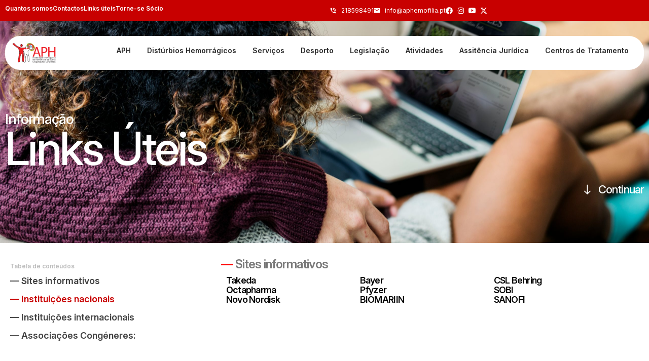

--- FILE ---
content_type: text/html; charset=UTF-8
request_url: https://aphemofilia.pt/links-uteis/
body_size: 13671
content:
<!doctype html>
<html lang="pt-PT">
<head>
	<meta charset="UTF-8">
	<meta name="viewport" content="width=device-width, initial-scale=1">
	<link rel="profile" href="https://gmpg.org/xfn/11">
	<title>Links Úteis &#8211; APH</title>
<meta name='robots' content='noindex, nofollow' />
<link rel='dns-prefetch' href='//www.googletagmanager.com' />
<link rel="alternate" type="application/rss+xml" title="APH &raquo; Feed" href="https://aphemofilia.pt/feed/" />
<link rel="alternate" type="application/rss+xml" title="APH &raquo; Feed de comentários" href="https://aphemofilia.pt/comments/feed/" />
<link rel="alternate" title="oEmbed (JSON)" type="application/json+oembed" href="https://aphemofilia.pt/wp-json/oembed/1.0/embed?url=https%3A%2F%2Faphemofilia.pt%2Flinks-uteis%2F" />
<link rel="alternate" title="oEmbed (XML)" type="text/xml+oembed" href="https://aphemofilia.pt/wp-json/oembed/1.0/embed?url=https%3A%2F%2Faphemofilia.pt%2Flinks-uteis%2F&#038;format=xml" />
<style id='wp-img-auto-sizes-contain-inline-css'>
img:is([sizes=auto i],[sizes^="auto," i]){contain-intrinsic-size:3000px 1500px}
/*# sourceURL=wp-img-auto-sizes-contain-inline-css */
</style>
<style id='wp-emoji-styles-inline-css'>

	img.wp-smiley, img.emoji {
		display: inline !important;
		border: none !important;
		box-shadow: none !important;
		height: 1em !important;
		width: 1em !important;
		margin: 0 0.07em !important;
		vertical-align: -0.1em !important;
		background: none !important;
		padding: 0 !important;
	}
/*# sourceURL=wp-emoji-styles-inline-css */
</style>
<link rel='stylesheet' id='thepackwidget-css' href='https://aphemofilia.pt/wp-content/uploads/thepackwidget.css?ver=3' media='all' />
<link rel='stylesheet' id='thepack-section-css' href='https://aphemofilia.pt/wp-content/plugins/the-pack-addon/includes/extension/css/style.css?ver=3' media='1' />
<link rel='stylesheet' id='hello-elementor-css' href='https://aphemofilia.pt/wp-content/themes/hello-elementor/assets/css/reset.css?ver=3.4.4' media='all' />
<link rel='stylesheet' id='hello-elementor-theme-style-css' href='https://aphemofilia.pt/wp-content/themes/hello-elementor/assets/css/theme.css?ver=3.4.4' media='all' />
<link rel='stylesheet' id='hello-elementor-header-footer-css' href='https://aphemofilia.pt/wp-content/themes/hello-elementor/assets/css/header-footer.css?ver=3.4.4' media='all' />
<link rel='stylesheet' id='elementor-frontend-css' href='https://aphemofilia.pt/wp-content/plugins/elementor/assets/css/frontend.min.css?ver=3.32.4' media='all' />
<link rel='stylesheet' id='elementor-post-6-css' href='https://aphemofilia.pt/wp-content/uploads/elementor/css/post-6.css?ver=1764762653' media='all' />
<link rel='stylesheet' id='widget-heading-css' href='https://aphemofilia.pt/wp-content/plugins/elementor/assets/css/widget-heading.min.css?ver=3.32.4' media='all' />
<link rel='stylesheet' id='widget-icon-list-css' href='https://aphemofilia.pt/wp-content/plugins/elementor/assets/css/widget-icon-list.min.css?ver=3.32.4' media='all' />
<link rel='stylesheet' id='widget-image-css' href='https://aphemofilia.pt/wp-content/plugins/elementor/assets/css/widget-image.min.css?ver=3.32.4' media='all' />
<link rel='stylesheet' id='widget-mega-menu-css' href='https://aphemofilia.pt/wp-content/plugins/elementor-pro/assets/css/widget-mega-menu.min.css?ver=3.32.2' media='all' />
<link rel='stylesheet' id='e-sticky-css' href='https://aphemofilia.pt/wp-content/plugins/elementor-pro/assets/css/modules/sticky.min.css?ver=3.32.2' media='all' />
<link rel='stylesheet' id='thepack-shortcode-css' href='https://aphemofilia.pt/wp-content/plugins/the-pack-addon/assets/css/shortcode.css?ver=3' media='all' />
<link rel='stylesheet' id='dashicons-css' href='https://aphemofilia.pt/wp-includes/css/dashicons.min.css?ver=6.9' media='all' />
<link rel='stylesheet' id='beerslider-styl-css' href='https://aphemofilia.pt/wp-content/plugins/the-pack-addon/assets/css/beerslider-styl.css?ver=3' media='all' />
<link rel='stylesheet' id='plyr-styl-css' href='https://aphemofilia.pt/wp-content/plugins/the-pack-addon/assets/css/plyr-styl.css?ver=3' media='all' />
<link rel='stylesheet' id='animate-styl-css' href='https://aphemofilia.pt/wp-content/plugins/the-pack-addon/assets/css/animate-styl.css?ver=3' media='all' />
<link rel='stylesheet' id='highlight-css' href='https://aphemofilia.pt/wp-content/plugins/the-pack-addon/assets/css/highlight.css?ver=3' media='all' />
<link rel='stylesheet' id='thepack-woocommerce-css' href='https://aphemofilia.pt/wp-content/plugins/the-pack-addon/assets/css/woocommerce.css?ver=3' media='all' />
<link rel='stylesheet' id='widget-table-of-contents-css' href='https://aphemofilia.pt/wp-content/plugins/elementor-pro/assets/css/widget-table-of-contents.min.css?ver=3.32.2' media='all' />
<link rel='stylesheet' id='widget-spacer-css' href='https://aphemofilia.pt/wp-content/plugins/elementor/assets/css/widget-spacer.min.css?ver=3.32.4' media='all' />
<link rel='stylesheet' id='elementor-post-627-css' href='https://aphemofilia.pt/wp-content/uploads/elementor/css/post-627.css?ver=1764784196' media='all' />
<link rel='stylesheet' id='elementor-post-11-css' href='https://aphemofilia.pt/wp-content/uploads/elementor/css/post-11.css?ver=1764762654' media='all' />
<link rel='stylesheet' id='elementor-post-356-css' href='https://aphemofilia.pt/wp-content/uploads/elementor/css/post-356.css?ver=1764762654' media='all' />
<link rel='stylesheet' id='elementor-gf-roboto-css' href='https://fonts.googleapis.com/css?family=Roboto:100,100italic,200,200italic,300,300italic,400,400italic,500,500italic,600,600italic,700,700italic,800,800italic,900,900italic&#038;display=swap' media='all' />
<link rel='stylesheet' id='elementor-gf-robotoslab-css' href='https://fonts.googleapis.com/css?family=Roboto+Slab:100,100italic,200,200italic,300,300italic,400,400italic,500,500italic,600,600italic,700,700italic,800,800italic,900,900italic&#038;display=swap' media='all' />
<link rel='stylesheet' id='elementor-gf-inter-css' href='https://fonts.googleapis.com/css?family=Inter:100,100italic,200,200italic,300,300italic,400,400italic,500,500italic,600,600italic,700,700italic,800,800italic,900,900italic&#038;display=swap' media='all' />
<link rel='stylesheet' id='elementor-icons-ionicons-css' href='https://aphemofilia.pt/wp-content/plugins/icon-element/assets/ionicons/css/ionicons.css?ver=3.0.1' media='all' />
<link rel='stylesheet' id='elementor-icons-material-design-css' href='https://aphemofilia.pt/wp-content/plugins/icon-element/assets/material-icons/css/material-icons.css?ver=3.0.1' media='all' />
<link rel='stylesheet' id='elementor-icons-wppagebuilder-css' href='https://aphemofilia.pt/wp-content/plugins/icon-element/assets/wppagebuilder/wppagebuilder.css?ver=3.0.1' media='all' />
<script src="https://aphemofilia.pt/wp-includes/js/jquery/jquery.min.js?ver=3.7.1" id="jquery-core-js"></script>
<script src="https://aphemofilia.pt/wp-includes/js/jquery/jquery-migrate.min.js?ver=3.4.1" id="jquery-migrate-js"></script>

<!-- Google tag (gtag.js) snippet added by Site Kit -->
<!-- Google Analytics snippet added by Site Kit -->
<script src="https://www.googletagmanager.com/gtag/js?id=GT-WRF7K35H" id="google_gtagjs-js" async></script>
<script id="google_gtagjs-js-after">
window.dataLayer = window.dataLayer || [];function gtag(){dataLayer.push(arguments);}
gtag("set","linker",{"domains":["aphemofilia.pt"]});
gtag("js", new Date());
gtag("set", "developer_id.dZTNiMT", true);
gtag("config", "GT-WRF7K35H");
 window._googlesitekit = window._googlesitekit || {}; window._googlesitekit.throttledEvents = []; window._googlesitekit.gtagEvent = (name, data) => { var key = JSON.stringify( { name, data } ); if ( !! window._googlesitekit.throttledEvents[ key ] ) { return; } window._googlesitekit.throttledEvents[ key ] = true; setTimeout( () => { delete window._googlesitekit.throttledEvents[ key ]; }, 5 ); gtag( "event", name, { ...data, event_source: "site-kit" } ); }; 
//# sourceURL=google_gtagjs-js-after
</script>
<link rel="https://api.w.org/" href="https://aphemofilia.pt/wp-json/" /><link rel="alternate" title="JSON" type="application/json" href="https://aphemofilia.pt/wp-json/wp/v2/pages/627" /><link rel="EditURI" type="application/rsd+xml" title="RSD" href="https://aphemofilia.pt/xmlrpc.php?rsd" />
<meta name="generator" content="WordPress 6.9" />
<link rel="canonical" href="https://aphemofilia.pt/links-uteis/" />
<link rel='shortlink' href='https://aphemofilia.pt/?p=627' />
<meta name="generator" content="Site Kit by Google 1.163.0" /><meta name="google-site-verification" content="lD4zJkrUJkrLK7DUtPdDqBMEV0Q4z-M2cmsdvnS4E7Y"><meta name="generator" content="Elementor 3.32.4; features: e_font_icon_svg, additional_custom_breakpoints; settings: css_print_method-external, google_font-enabled, font_display-swap">
<link rel="preconnect" href="https://fonts.googleapis.com">
<link rel="preconnect" href="https://fonts.gstatic.com" crossorigin>
<link href="https://fonts.googleapis.com/css2?family=Inter:ital,opsz,wght@0,14..32,100..900;1,14..32,100..900&display=swap" rel="stylesheet">
			<style>
				.e-con.e-parent:nth-of-type(n+4):not(.e-lazyloaded):not(.e-no-lazyload),
				.e-con.e-parent:nth-of-type(n+4):not(.e-lazyloaded):not(.e-no-lazyload) * {
					background-image: none !important;
				}
				@media screen and (max-height: 1024px) {
					.e-con.e-parent:nth-of-type(n+3):not(.e-lazyloaded):not(.e-no-lazyload),
					.e-con.e-parent:nth-of-type(n+3):not(.e-lazyloaded):not(.e-no-lazyload) * {
						background-image: none !important;
					}
				}
				@media screen and (max-height: 640px) {
					.e-con.e-parent:nth-of-type(n+2):not(.e-lazyloaded):not(.e-no-lazyload),
					.e-con.e-parent:nth-of-type(n+2):not(.e-lazyloaded):not(.e-no-lazyload) * {
						background-image: none !important;
					}
				}
			</style>
			<link rel="icon" href="https://aphemofilia.pt/wp-content/uploads/2024/08/favicon-1-150x150.png" sizes="32x32" />
<link rel="icon" href="https://aphemofilia.pt/wp-content/uploads/2024/08/favicon-1.png" sizes="192x192" />
<link rel="apple-touch-icon" href="https://aphemofilia.pt/wp-content/uploads/2024/08/favicon-1.png" />
<meta name="msapplication-TileImage" content="https://aphemofilia.pt/wp-content/uploads/2024/08/favicon-1.png" />
<style id='global-styles-inline-css'>
:root{--wp--preset--aspect-ratio--square: 1;--wp--preset--aspect-ratio--4-3: 4/3;--wp--preset--aspect-ratio--3-4: 3/4;--wp--preset--aspect-ratio--3-2: 3/2;--wp--preset--aspect-ratio--2-3: 2/3;--wp--preset--aspect-ratio--16-9: 16/9;--wp--preset--aspect-ratio--9-16: 9/16;--wp--preset--color--black: #000000;--wp--preset--color--cyan-bluish-gray: #abb8c3;--wp--preset--color--white: #ffffff;--wp--preset--color--pale-pink: #f78da7;--wp--preset--color--vivid-red: #cf2e2e;--wp--preset--color--luminous-vivid-orange: #ff6900;--wp--preset--color--luminous-vivid-amber: #fcb900;--wp--preset--color--light-green-cyan: #7bdcb5;--wp--preset--color--vivid-green-cyan: #00d084;--wp--preset--color--pale-cyan-blue: #8ed1fc;--wp--preset--color--vivid-cyan-blue: #0693e3;--wp--preset--color--vivid-purple: #9b51e0;--wp--preset--gradient--vivid-cyan-blue-to-vivid-purple: linear-gradient(135deg,rgb(6,147,227) 0%,rgb(155,81,224) 100%);--wp--preset--gradient--light-green-cyan-to-vivid-green-cyan: linear-gradient(135deg,rgb(122,220,180) 0%,rgb(0,208,130) 100%);--wp--preset--gradient--luminous-vivid-amber-to-luminous-vivid-orange: linear-gradient(135deg,rgb(252,185,0) 0%,rgb(255,105,0) 100%);--wp--preset--gradient--luminous-vivid-orange-to-vivid-red: linear-gradient(135deg,rgb(255,105,0) 0%,rgb(207,46,46) 100%);--wp--preset--gradient--very-light-gray-to-cyan-bluish-gray: linear-gradient(135deg,rgb(238,238,238) 0%,rgb(169,184,195) 100%);--wp--preset--gradient--cool-to-warm-spectrum: linear-gradient(135deg,rgb(74,234,220) 0%,rgb(151,120,209) 20%,rgb(207,42,186) 40%,rgb(238,44,130) 60%,rgb(251,105,98) 80%,rgb(254,248,76) 100%);--wp--preset--gradient--blush-light-purple: linear-gradient(135deg,rgb(255,206,236) 0%,rgb(152,150,240) 100%);--wp--preset--gradient--blush-bordeaux: linear-gradient(135deg,rgb(254,205,165) 0%,rgb(254,45,45) 50%,rgb(107,0,62) 100%);--wp--preset--gradient--luminous-dusk: linear-gradient(135deg,rgb(255,203,112) 0%,rgb(199,81,192) 50%,rgb(65,88,208) 100%);--wp--preset--gradient--pale-ocean: linear-gradient(135deg,rgb(255,245,203) 0%,rgb(182,227,212) 50%,rgb(51,167,181) 100%);--wp--preset--gradient--electric-grass: linear-gradient(135deg,rgb(202,248,128) 0%,rgb(113,206,126) 100%);--wp--preset--gradient--midnight: linear-gradient(135deg,rgb(2,3,129) 0%,rgb(40,116,252) 100%);--wp--preset--font-size--small: 13px;--wp--preset--font-size--medium: 20px;--wp--preset--font-size--large: 36px;--wp--preset--font-size--x-large: 42px;--wp--preset--spacing--20: 0.44rem;--wp--preset--spacing--30: 0.67rem;--wp--preset--spacing--40: 1rem;--wp--preset--spacing--50: 1.5rem;--wp--preset--spacing--60: 2.25rem;--wp--preset--spacing--70: 3.38rem;--wp--preset--spacing--80: 5.06rem;--wp--preset--shadow--natural: 6px 6px 9px rgba(0, 0, 0, 0.2);--wp--preset--shadow--deep: 12px 12px 50px rgba(0, 0, 0, 0.4);--wp--preset--shadow--sharp: 6px 6px 0px rgba(0, 0, 0, 0.2);--wp--preset--shadow--outlined: 6px 6px 0px -3px rgb(255, 255, 255), 6px 6px rgb(0, 0, 0);--wp--preset--shadow--crisp: 6px 6px 0px rgb(0, 0, 0);}:root { --wp--style--global--content-size: 800px;--wp--style--global--wide-size: 1200px; }:where(body) { margin: 0; }.wp-site-blocks > .alignleft { float: left; margin-right: 2em; }.wp-site-blocks > .alignright { float: right; margin-left: 2em; }.wp-site-blocks > .aligncenter { justify-content: center; margin-left: auto; margin-right: auto; }:where(.wp-site-blocks) > * { margin-block-start: 24px; margin-block-end: 0; }:where(.wp-site-blocks) > :first-child { margin-block-start: 0; }:where(.wp-site-blocks) > :last-child { margin-block-end: 0; }:root { --wp--style--block-gap: 24px; }:root :where(.is-layout-flow) > :first-child{margin-block-start: 0;}:root :where(.is-layout-flow) > :last-child{margin-block-end: 0;}:root :where(.is-layout-flow) > *{margin-block-start: 24px;margin-block-end: 0;}:root :where(.is-layout-constrained) > :first-child{margin-block-start: 0;}:root :where(.is-layout-constrained) > :last-child{margin-block-end: 0;}:root :where(.is-layout-constrained) > *{margin-block-start: 24px;margin-block-end: 0;}:root :where(.is-layout-flex){gap: 24px;}:root :where(.is-layout-grid){gap: 24px;}.is-layout-flow > .alignleft{float: left;margin-inline-start: 0;margin-inline-end: 2em;}.is-layout-flow > .alignright{float: right;margin-inline-start: 2em;margin-inline-end: 0;}.is-layout-flow > .aligncenter{margin-left: auto !important;margin-right: auto !important;}.is-layout-constrained > .alignleft{float: left;margin-inline-start: 0;margin-inline-end: 2em;}.is-layout-constrained > .alignright{float: right;margin-inline-start: 2em;margin-inline-end: 0;}.is-layout-constrained > .aligncenter{margin-left: auto !important;margin-right: auto !important;}.is-layout-constrained > :where(:not(.alignleft):not(.alignright):not(.alignfull)){max-width: var(--wp--style--global--content-size);margin-left: auto !important;margin-right: auto !important;}.is-layout-constrained > .alignwide{max-width: var(--wp--style--global--wide-size);}body .is-layout-flex{display: flex;}.is-layout-flex{flex-wrap: wrap;align-items: center;}.is-layout-flex > :is(*, div){margin: 0;}body .is-layout-grid{display: grid;}.is-layout-grid > :is(*, div){margin: 0;}body{padding-top: 0px;padding-right: 0px;padding-bottom: 0px;padding-left: 0px;}a:where(:not(.wp-element-button)){text-decoration: underline;}:root :where(.wp-element-button, .wp-block-button__link){background-color: #32373c;border-width: 0;color: #fff;font-family: inherit;font-size: inherit;font-style: inherit;font-weight: inherit;letter-spacing: inherit;line-height: inherit;padding-top: calc(0.667em + 2px);padding-right: calc(1.333em + 2px);padding-bottom: calc(0.667em + 2px);padding-left: calc(1.333em + 2px);text-decoration: none;text-transform: inherit;}.has-black-color{color: var(--wp--preset--color--black) !important;}.has-cyan-bluish-gray-color{color: var(--wp--preset--color--cyan-bluish-gray) !important;}.has-white-color{color: var(--wp--preset--color--white) !important;}.has-pale-pink-color{color: var(--wp--preset--color--pale-pink) !important;}.has-vivid-red-color{color: var(--wp--preset--color--vivid-red) !important;}.has-luminous-vivid-orange-color{color: var(--wp--preset--color--luminous-vivid-orange) !important;}.has-luminous-vivid-amber-color{color: var(--wp--preset--color--luminous-vivid-amber) !important;}.has-light-green-cyan-color{color: var(--wp--preset--color--light-green-cyan) !important;}.has-vivid-green-cyan-color{color: var(--wp--preset--color--vivid-green-cyan) !important;}.has-pale-cyan-blue-color{color: var(--wp--preset--color--pale-cyan-blue) !important;}.has-vivid-cyan-blue-color{color: var(--wp--preset--color--vivid-cyan-blue) !important;}.has-vivid-purple-color{color: var(--wp--preset--color--vivid-purple) !important;}.has-black-background-color{background-color: var(--wp--preset--color--black) !important;}.has-cyan-bluish-gray-background-color{background-color: var(--wp--preset--color--cyan-bluish-gray) !important;}.has-white-background-color{background-color: var(--wp--preset--color--white) !important;}.has-pale-pink-background-color{background-color: var(--wp--preset--color--pale-pink) !important;}.has-vivid-red-background-color{background-color: var(--wp--preset--color--vivid-red) !important;}.has-luminous-vivid-orange-background-color{background-color: var(--wp--preset--color--luminous-vivid-orange) !important;}.has-luminous-vivid-amber-background-color{background-color: var(--wp--preset--color--luminous-vivid-amber) !important;}.has-light-green-cyan-background-color{background-color: var(--wp--preset--color--light-green-cyan) !important;}.has-vivid-green-cyan-background-color{background-color: var(--wp--preset--color--vivid-green-cyan) !important;}.has-pale-cyan-blue-background-color{background-color: var(--wp--preset--color--pale-cyan-blue) !important;}.has-vivid-cyan-blue-background-color{background-color: var(--wp--preset--color--vivid-cyan-blue) !important;}.has-vivid-purple-background-color{background-color: var(--wp--preset--color--vivid-purple) !important;}.has-black-border-color{border-color: var(--wp--preset--color--black) !important;}.has-cyan-bluish-gray-border-color{border-color: var(--wp--preset--color--cyan-bluish-gray) !important;}.has-white-border-color{border-color: var(--wp--preset--color--white) !important;}.has-pale-pink-border-color{border-color: var(--wp--preset--color--pale-pink) !important;}.has-vivid-red-border-color{border-color: var(--wp--preset--color--vivid-red) !important;}.has-luminous-vivid-orange-border-color{border-color: var(--wp--preset--color--luminous-vivid-orange) !important;}.has-luminous-vivid-amber-border-color{border-color: var(--wp--preset--color--luminous-vivid-amber) !important;}.has-light-green-cyan-border-color{border-color: var(--wp--preset--color--light-green-cyan) !important;}.has-vivid-green-cyan-border-color{border-color: var(--wp--preset--color--vivid-green-cyan) !important;}.has-pale-cyan-blue-border-color{border-color: var(--wp--preset--color--pale-cyan-blue) !important;}.has-vivid-cyan-blue-border-color{border-color: var(--wp--preset--color--vivid-cyan-blue) !important;}.has-vivid-purple-border-color{border-color: var(--wp--preset--color--vivid-purple) !important;}.has-vivid-cyan-blue-to-vivid-purple-gradient-background{background: var(--wp--preset--gradient--vivid-cyan-blue-to-vivid-purple) !important;}.has-light-green-cyan-to-vivid-green-cyan-gradient-background{background: var(--wp--preset--gradient--light-green-cyan-to-vivid-green-cyan) !important;}.has-luminous-vivid-amber-to-luminous-vivid-orange-gradient-background{background: var(--wp--preset--gradient--luminous-vivid-amber-to-luminous-vivid-orange) !important;}.has-luminous-vivid-orange-to-vivid-red-gradient-background{background: var(--wp--preset--gradient--luminous-vivid-orange-to-vivid-red) !important;}.has-very-light-gray-to-cyan-bluish-gray-gradient-background{background: var(--wp--preset--gradient--very-light-gray-to-cyan-bluish-gray) !important;}.has-cool-to-warm-spectrum-gradient-background{background: var(--wp--preset--gradient--cool-to-warm-spectrum) !important;}.has-blush-light-purple-gradient-background{background: var(--wp--preset--gradient--blush-light-purple) !important;}.has-blush-bordeaux-gradient-background{background: var(--wp--preset--gradient--blush-bordeaux) !important;}.has-luminous-dusk-gradient-background{background: var(--wp--preset--gradient--luminous-dusk) !important;}.has-pale-ocean-gradient-background{background: var(--wp--preset--gradient--pale-ocean) !important;}.has-electric-grass-gradient-background{background: var(--wp--preset--gradient--electric-grass) !important;}.has-midnight-gradient-background{background: var(--wp--preset--gradient--midnight) !important;}.has-small-font-size{font-size: var(--wp--preset--font-size--small) !important;}.has-medium-font-size{font-size: var(--wp--preset--font-size--medium) !important;}.has-large-font-size{font-size: var(--wp--preset--font-size--large) !important;}.has-x-large-font-size{font-size: var(--wp--preset--font-size--x-large) !important;}
/*# sourceURL=global-styles-inline-css */
</style>
</head>
<body class="wp-singular page-template page-template-elementor_header_footer page page-id-627 wp-embed-responsive wp-theme-hello-elementor hello-elementor-default elementor-default elementor-template-full-width elementor-kit-6 elementor-page elementor-page-627">


<a class="skip-link screen-reader-text" href="#content">Pular para o conteúdo</a>

		<header data-elementor-type="header" data-elementor-id="11" class="elementor elementor-11 elementor-location-header" data-elementor-post-type="elementor_library">
			<div class="elementor-element elementor-element-1dc8333 e-flex e-con-boxed e-con e-parent" data-id="1dc8333" data-element_type="container" data-settings="{&quot;background_background&quot;:&quot;classic&quot;}">
					<div class="e-con-inner">
		<div class="elementor-element elementor-element-185bb3f e-con-full elementor-hidden-mobile e-flex e-con e-child" data-id="185bb3f" data-element_type="container">
				<div class="elementor-element elementor-element-cb3a06c elementor-widget elementor-widget-heading" data-id="cb3a06c" data-element_type="widget" data-widget_type="heading.default">
				<div class="elementor-widget-container">
					<h2 class="elementor-heading-title elementor-size-default"><a href="https://aphemofilia.pt/aph/quantos-somos/">Quantos somos</a></h2>				</div>
				</div>
				<div class="elementor-element elementor-element-7aaf851 elementor-widget elementor-widget-heading" data-id="7aaf851" data-element_type="widget" data-widget_type="heading.default">
				<div class="elementor-widget-container">
					<h2 class="elementor-heading-title elementor-size-default"><a href="https://aphemofilia.pt/aph/onde-estamos-e-contactos/">Contactos</a></h2>				</div>
				</div>
				<div class="elementor-element elementor-element-c5a4c55 elementor-widget elementor-widget-heading" data-id="c5a4c55" data-element_type="widget" data-widget_type="heading.default">
				<div class="elementor-widget-container">
					<h2 class="elementor-heading-title elementor-size-default"><a href="https://aphemofilia.pt/links-uteis/">Links úteis </a></h2>				</div>
				</div>
				<div class="elementor-element elementor-element-97127ef elementor-widget elementor-widget-heading" data-id="97127ef" data-element_type="widget" data-widget_type="heading.default">
				<div class="elementor-widget-container">
					<h2 class="elementor-heading-title elementor-size-default"><a href="https://aphemofilia.pt/torne-se-socio/">Torne-se Sócio</a></h2>				</div>
				</div>
				</div>
		<div class="elementor-element elementor-element-1eedb03 e-con-full e-flex e-con e-child" data-id="1eedb03" data-element_type="container">
				<div class="elementor-element elementor-element-2db6818 elementor-icon-list--layout-inline elementor-list-item-link-full_width elementor-widget elementor-widget-icon-list" data-id="2db6818" data-element_type="widget" data-widget_type="icon-list.default">
				<div class="elementor-widget-container">
							<ul class="elementor-icon-list-items elementor-inline-items">
							<li class="elementor-icon-list-item elementor-inline-item">
											<span class="elementor-icon-list-icon">
							<i aria-hidden="true" class="material-icons md-phone_in_talk"></i>						</span>
										<span class="elementor-icon-list-text">218598491</span>
									</li>
								<li class="elementor-icon-list-item elementor-inline-item">
											<span class="elementor-icon-list-icon">
							<i aria-hidden="true" class="xlio ion-md-mail"></i>						</span>
										<span class="elementor-icon-list-text">info@aphemofilia.pt</span>
									</li>
								<li class="elementor-icon-list-item elementor-inline-item">
											<span class="elementor-icon-list-icon">
							<svg aria-hidden="true" class="e-font-icon-svg e-fab-facebook" viewBox="0 0 512 512" xmlns="http://www.w3.org/2000/svg"><path d="M504 256C504 119 393 8 256 8S8 119 8 256c0 123.78 90.69 226.38 209.25 245V327.69h-63V256h63v-54.64c0-62.15 37-96.48 93.67-96.48 27.14 0 55.52 4.84 55.52 4.84v61h-31.28c-30.8 0-40.41 19.12-40.41 38.73V256h68.78l-11 71.69h-57.78V501C413.31 482.38 504 379.78 504 256z"></path></svg>						</span>
										<span class="elementor-icon-list-text"></span>
									</li>
								<li class="elementor-icon-list-item elementor-inline-item">
											<span class="elementor-icon-list-icon">
							<svg aria-hidden="true" class="e-font-icon-svg e-fab-instagram" viewBox="0 0 448 512" xmlns="http://www.w3.org/2000/svg"><path d="M224.1 141c-63.6 0-114.9 51.3-114.9 114.9s51.3 114.9 114.9 114.9S339 319.5 339 255.9 287.7 141 224.1 141zm0 189.6c-41.1 0-74.7-33.5-74.7-74.7s33.5-74.7 74.7-74.7 74.7 33.5 74.7 74.7-33.6 74.7-74.7 74.7zm146.4-194.3c0 14.9-12 26.8-26.8 26.8-14.9 0-26.8-12-26.8-26.8s12-26.8 26.8-26.8 26.8 12 26.8 26.8zm76.1 27.2c-1.7-35.9-9.9-67.7-36.2-93.9-26.2-26.2-58-34.4-93.9-36.2-37-2.1-147.9-2.1-184.9 0-35.8 1.7-67.6 9.9-93.9 36.1s-34.4 58-36.2 93.9c-2.1 37-2.1 147.9 0 184.9 1.7 35.9 9.9 67.7 36.2 93.9s58 34.4 93.9 36.2c37 2.1 147.9 2.1 184.9 0 35.9-1.7 67.7-9.9 93.9-36.2 26.2-26.2 34.4-58 36.2-93.9 2.1-37 2.1-147.8 0-184.8zM398.8 388c-7.8 19.6-22.9 34.7-42.6 42.6-29.5 11.7-99.5 9-132.1 9s-102.7 2.6-132.1-9c-19.6-7.8-34.7-22.9-42.6-42.6-11.7-29.5-9-99.5-9-132.1s-2.6-102.7 9-132.1c7.8-19.6 22.9-34.7 42.6-42.6 29.5-11.7 99.5-9 132.1-9s102.7-2.6 132.1 9c19.6 7.8 34.7 22.9 42.6 42.6 11.7 29.5 9 99.5 9 132.1s2.7 102.7-9 132.1z"></path></svg>						</span>
										<span class="elementor-icon-list-text"></span>
									</li>
								<li class="elementor-icon-list-item elementor-inline-item">
											<span class="elementor-icon-list-icon">
							<i aria-hidden="true" class="xlio ion-logo-youtube"></i>						</span>
										<span class="elementor-icon-list-text"></span>
									</li>
								<li class="elementor-icon-list-item elementor-inline-item">
											<span class="elementor-icon-list-icon">
							<svg aria-hidden="true" class="e-font-icon-svg e-fab-x-twitter" viewBox="0 0 512 512" xmlns="http://www.w3.org/2000/svg"><path d="M389.2 48h70.6L305.6 224.2 487 464H345L233.7 318.6 106.5 464H35.8L200.7 275.5 26.8 48H172.4L272.9 180.9 389.2 48zM364.4 421.8h39.1L151.1 88h-42L364.4 421.8z"></path></svg>						</span>
										<span class="elementor-icon-list-text"></span>
									</li>
						</ul>
						</div>
				</div>
				</div>
					</div>
				</div>
		<div class="elementor-element elementor-element-d15192d e-flex e-con-boxed e-con e-parent" data-id="d15192d" data-element_type="container" data-settings="{&quot;position&quot;:&quot;absolute&quot;,&quot;sticky&quot;:&quot;top&quot;,&quot;sticky_on&quot;:[&quot;desktop&quot;,&quot;tablet&quot;,&quot;mobile&quot;],&quot;sticky_offset&quot;:0,&quot;sticky_effects_offset&quot;:0,&quot;sticky_anchor_link_offset&quot;:0}">
					<div class="e-con-inner">
		<div class="elementor-element elementor-element-03eb4c8 e-con-full e-flex e-con e-child" data-id="03eb4c8" data-element_type="container" data-settings="{&quot;background_background&quot;:&quot;classic&quot;}">
				<div class="elementor-element elementor-element-e64bb34 elementor-widget elementor-widget-image" data-id="e64bb34" data-element_type="widget" data-widget_type="image.default">
				<div class="elementor-widget-container">
																<a href="https://aphemofilia.pt/">
							<img fetchpriority="high" width="500" height="250" src="https://aphemofilia.pt/wp-content/uploads/2024/08/logo_red-1.png" class="attachment-large size-large wp-image-18" alt="" srcset="https://aphemofilia.pt/wp-content/uploads/2024/08/logo_red-1.png 500w, https://aphemofilia.pt/wp-content/uploads/2024/08/logo_red-1-300x150.png 300w" sizes="(max-width: 500px) 100vw, 500px" />								</a>
															</div>
				</div>
				</div>
		<div class="elementor-element elementor-element-36badfc e-con-full e-flex e-con e-child" data-id="36badfc" data-element_type="container" data-settings="{&quot;background_background&quot;:&quot;classic&quot;}">
				<div class="elementor-element elementor-element-13316e4 e-fit_to_content e-n-menu-layout-horizontal e-n-menu-tablet elementor-widget elementor-widget-n-menu" data-id="13316e4" data-element_type="widget" data-settings="{&quot;content_width&quot;:&quot;fit_to_content&quot;,&quot;menu_items&quot;:[{&quot;item_title&quot;:&quot;APH&quot;,&quot;_id&quot;:&quot;90966dd&quot;,&quot;item_dropdown_content&quot;:&quot;&quot;,&quot;item_link&quot;:{&quot;url&quot;:&quot;https:\/\/aphemofilia.pt\/aph\/aph\/&quot;,&quot;is_external&quot;:&quot;&quot;,&quot;nofollow&quot;:&quot;&quot;,&quot;custom_attributes&quot;:&quot;&quot;},&quot;item_icon&quot;:{&quot;value&quot;:&quot;&quot;,&quot;library&quot;:&quot;&quot;},&quot;item_icon_active&quot;:null,&quot;element_id&quot;:&quot;&quot;},{&quot;item_title&quot;:&quot; Dist\u00farbios Hemorr\u00e1gicos&quot;,&quot;_id&quot;:&quot;46b80cb&quot;,&quot;item_link&quot;:{&quot;url&quot;:&quot;https:\/\/aphemofilia.pt\/disturbios-hemorragicos\/&quot;,&quot;is_external&quot;:&quot;&quot;,&quot;nofollow&quot;:&quot;&quot;,&quot;custom_attributes&quot;:&quot;&quot;},&quot;item_dropdown_content&quot;:&quot;no&quot;,&quot;item_icon&quot;:{&quot;value&quot;:&quot;&quot;,&quot;library&quot;:&quot;&quot;},&quot;item_icon_active&quot;:null,&quot;element_id&quot;:&quot;&quot;},{&quot;item_title&quot;:&quot;Servi\u00e7os&quot;,&quot;_id&quot;:&quot;24d7a3e&quot;,&quot;item_link&quot;:{&quot;url&quot;:&quot;https:\/\/aphemofilia.pt\/servicos\/&quot;,&quot;is_external&quot;:&quot;&quot;,&quot;nofollow&quot;:&quot;&quot;,&quot;custom_attributes&quot;:&quot;&quot;},&quot;item_dropdown_content&quot;:&quot;no&quot;,&quot;item_icon&quot;:{&quot;value&quot;:&quot;&quot;,&quot;library&quot;:&quot;&quot;},&quot;item_icon_active&quot;:null,&quot;element_id&quot;:&quot;&quot;},{&quot;_id&quot;:&quot;b8b6c34&quot;,&quot;item_title&quot;:&quot; Desporto&quot;,&quot;item_link&quot;:{&quot;url&quot;:&quot;https:\/\/aphemofilia.pt\/desporto\/&quot;,&quot;is_external&quot;:&quot;&quot;,&quot;nofollow&quot;:&quot;&quot;,&quot;custom_attributes&quot;:&quot;&quot;},&quot;item_dropdown_content&quot;:&quot;no&quot;,&quot;item_icon&quot;:{&quot;value&quot;:&quot;&quot;,&quot;library&quot;:&quot;&quot;},&quot;item_icon_active&quot;:null,&quot;element_id&quot;:&quot;&quot;},{&quot;_id&quot;:&quot;78962b0&quot;,&quot;item_title&quot;:&quot;Legisla\u00e7\u00e3o&quot;,&quot;item_link&quot;:{&quot;url&quot;:&quot;https:\/\/aphemofilia.pt\/legislacao-2\/&quot;,&quot;is_external&quot;:&quot;&quot;,&quot;nofollow&quot;:&quot;&quot;,&quot;custom_attributes&quot;:&quot;&quot;},&quot;item_dropdown_content&quot;:&quot;no&quot;,&quot;item_icon&quot;:{&quot;value&quot;:&quot;&quot;,&quot;library&quot;:&quot;&quot;},&quot;item_icon_active&quot;:null,&quot;element_id&quot;:&quot;&quot;},{&quot;_id&quot;:&quot;636addf&quot;,&quot;item_title&quot;:&quot;Atividades&quot;,&quot;item_link&quot;:{&quot;url&quot;:&quot;https:\/\/aphemofilia.pt\/actividades\/&quot;,&quot;is_external&quot;:&quot;&quot;,&quot;nofollow&quot;:&quot;&quot;,&quot;custom_attributes&quot;:&quot;&quot;},&quot;item_dropdown_content&quot;:&quot;no&quot;,&quot;item_icon&quot;:{&quot;value&quot;:&quot;&quot;,&quot;library&quot;:&quot;&quot;},&quot;item_icon_active&quot;:null,&quot;element_id&quot;:&quot;&quot;},{&quot;item_title&quot;:&quot;Assit\u00eancia Jur\u00eddica&quot;,&quot;item_link&quot;:{&quot;url&quot;:&quot;https:\/\/aphemofilia.pt\/servicos\/aconselhamento-juridico\/&quot;,&quot;is_external&quot;:&quot;&quot;,&quot;nofollow&quot;:&quot;&quot;,&quot;custom_attributes&quot;:&quot;&quot;},&quot;_id&quot;:&quot;0f5e5d0&quot;,&quot;item_dropdown_content&quot;:&quot;no&quot;,&quot;item_icon&quot;:{&quot;value&quot;:&quot;&quot;,&quot;library&quot;:&quot;&quot;},&quot;item_icon_active&quot;:null,&quot;element_id&quot;:&quot;&quot;},{&quot;item_title&quot;:&quot;Centros de Tratamento&quot;,&quot;element_id&quot;:&quot;centros&quot;,&quot;_id&quot;:&quot;5c97f23&quot;,&quot;item_link&quot;:{&quot;url&quot;:&quot;https:\/\/aphemofilia.pt\/centros-de-tratamento\/&quot;,&quot;is_external&quot;:&quot;&quot;,&quot;nofollow&quot;:&quot;&quot;,&quot;custom_attributes&quot;:&quot;&quot;},&quot;item_dropdown_content&quot;:&quot;no&quot;,&quot;item_icon&quot;:{&quot;value&quot;:&quot;&quot;,&quot;library&quot;:&quot;&quot;},&quot;item_icon_active&quot;:null}],&quot;item_position_horizontal&quot;:&quot;center&quot;,&quot;item_position_horizontal_mobile&quot;:&quot;start&quot;,&quot;content_horizontal_position&quot;:&quot;center&quot;,&quot;item_layout&quot;:&quot;horizontal&quot;,&quot;open_on&quot;:&quot;hover&quot;,&quot;horizontal_scroll&quot;:&quot;disable&quot;,&quot;breakpoint_selector&quot;:&quot;tablet&quot;,&quot;menu_item_title_distance_from_content&quot;:{&quot;unit&quot;:&quot;px&quot;,&quot;size&quot;:0,&quot;sizes&quot;:[]},&quot;menu_item_title_distance_from_content_tablet&quot;:{&quot;unit&quot;:&quot;px&quot;,&quot;size&quot;:&quot;&quot;,&quot;sizes&quot;:[]},&quot;menu_item_title_distance_from_content_mobile&quot;:{&quot;unit&quot;:&quot;px&quot;,&quot;size&quot;:&quot;&quot;,&quot;sizes&quot;:[]}}" data-widget_type="mega-menu.default">
				<div class="elementor-widget-container">
							<nav class="e-n-menu" data-widget-number="201" aria-label="Menu">
					<button class="e-n-menu-toggle" id="menu-toggle-201" aria-haspopup="true" aria-expanded="false" aria-controls="menubar-201" aria-label="Menu Toggle">
			<span class="e-n-menu-toggle-icon e-open">
				<i class="xlwpf wppb-font-hamburger"></i>			</span>
			<span class="e-n-menu-toggle-icon e-close">
				<svg class="e-font-icon-svg e-eicon-close" viewBox="0 0 1000 1000" xmlns="http://www.w3.org/2000/svg"><path d="M742 167L500 408 258 167C246 154 233 150 217 150 196 150 179 158 167 167 154 179 150 196 150 212 150 229 154 242 171 254L408 500 167 742C138 771 138 800 167 829 196 858 225 858 254 829L496 587 738 829C750 842 767 846 783 846 800 846 817 842 829 829 842 817 846 804 846 783 846 767 842 750 829 737L588 500 833 258C863 229 863 200 833 171 804 137 775 137 742 167Z"></path></svg>			</span>
		</button>
					<div class="e-n-menu-wrapper" id="menubar-201" aria-labelledby="menu-toggle-201">
				<ul class="e-n-menu-heading">
								<li class="e-n-menu-item">
				<div id="e-n-menu-title-2011" class="e-n-menu-title">
					<a class="e-n-menu-title-container e-focus e-link" href="https://aphemofilia.pt/aph/aph/">												<span class="e-n-menu-title-text">
							APH						</span>
					</a>									</div>
							</li>
					<li class="e-n-menu-item">
				<div id="e-n-menu-title-2012" class="e-n-menu-title">
					<a class="e-n-menu-title-container e-focus e-link" href="https://aphemofilia.pt/disturbios-hemorragicos/">												<span class="e-n-menu-title-text">
							 Distúrbios Hemorrágicos						</span>
					</a>									</div>
							</li>
					<li class="e-n-menu-item">
				<div id="e-n-menu-title-2013" class="e-n-menu-title">
					<a class="e-n-menu-title-container e-focus e-link" href="https://aphemofilia.pt/servicos/">												<span class="e-n-menu-title-text">
							Serviços						</span>
					</a>									</div>
							</li>
					<li class="e-n-menu-item">
				<div id="e-n-menu-title-2014" class="e-n-menu-title">
					<a class="e-n-menu-title-container e-focus e-link" href="https://aphemofilia.pt/desporto/">												<span class="e-n-menu-title-text">
							 Desporto						</span>
					</a>									</div>
							</li>
					<li class="e-n-menu-item">
				<div id="e-n-menu-title-2015" class="e-n-menu-title">
					<a class="e-n-menu-title-container e-focus e-link" href="https://aphemofilia.pt/legislacao-2/">												<span class="e-n-menu-title-text">
							Legislação						</span>
					</a>									</div>
							</li>
					<li class="e-n-menu-item">
				<div id="e-n-menu-title-2016" class="e-n-menu-title">
					<a class="e-n-menu-title-container e-focus e-link" href="https://aphemofilia.pt/actividades/">												<span class="e-n-menu-title-text">
							Atividades						</span>
					</a>									</div>
							</li>
					<li class="e-n-menu-item">
				<div id="e-n-menu-title-2017" class="e-n-menu-title">
					<a class="e-n-menu-title-container e-focus e-link" href="https://aphemofilia.pt/servicos/aconselhamento-juridico/">												<span class="e-n-menu-title-text">
							Assitência Jurídica						</span>
					</a>									</div>
							</li>
					<li class="e-n-menu-item">
				<div id="centros" class="e-n-menu-title">
					<a class="e-n-menu-title-container e-focus e-link" href="https://aphemofilia.pt/centros-de-tratamento/">												<span class="e-n-menu-title-text">
							Centros de Tratamento						</span>
					</a>									</div>
							</li>
						</ul>
			</div>
		</nav>
						</div>
				</div>
				</div>
					</div>
				</div>
				</header>
				<div data-elementor-type="wp-page" data-elementor-id="627" class="elementor elementor-627" data-elementor-post-type="page">
				<div class="elementor-element elementor-element-617c2cc e-flex e-con-boxed e-con e-parent" data-id="617c2cc" data-element_type="container" data-settings="{&quot;background_background&quot;:&quot;classic&quot;}">
					<div class="e-con-inner">
				<div class="elementor-element elementor-element-b7edd0f elementor-widget__width-initial elementor-widget elementor-widget-heading" data-id="b7edd0f" data-element_type="widget" data-widget_type="heading.default">
				<div class="elementor-widget-container">
					<h3 class="elementor-heading-title elementor-size-default">Informação</h3>				</div>
				</div>
				<div class="elementor-element elementor-element-ee087df elementor-widget__width-initial elementor-widget elementor-widget-heading" data-id="ee087df" data-element_type="widget" data-widget_type="heading.default">
				<div class="elementor-widget-container">
					<h2 class="elementor-heading-title elementor-size-default">Links Úteis</h2>				</div>
				</div>
				<div class="elementor-element elementor-element-cad0b6b elementor-align-right elementor-icon-list--layout-traditional elementor-list-item-link-full_width elementor-widget elementor-widget-icon-list" data-id="cad0b6b" data-element_type="widget" data-widget_type="icon-list.default">
				<div class="elementor-widget-container">
							<ul class="elementor-icon-list-items">
							<li class="elementor-icon-list-item">
											<a href="#start">

												<span class="elementor-icon-list-icon">
							<i aria-hidden="true" class="xlio ion-ios-arrow-round-down"></i>						</span>
										<span class="elementor-icon-list-text">Continuar</span>
											</a>
									</li>
						</ul>
						</div>
				</div>
					</div>
				</div>
		<div class="elementor-element elementor-element-1066b63 e-flex e-con-boxed e-con e-parent" data-id="1066b63" data-element_type="container">
					<div class="e-con-inner">
		<div class="elementor-element elementor-element-e9b53d0 e-con-full e-flex e-con e-child" data-id="e9b53d0" data-element_type="container">
		<div class="elementor-element elementor-element-e5b43ab e-con-full e-flex e-con e-child" data-id="e5b43ab" data-element_type="container" data-settings="{&quot;sticky&quot;:&quot;top&quot;,&quot;sticky_on&quot;:[&quot;desktop&quot;,&quot;tablet&quot;],&quot;sticky_offset&quot;:150,&quot;sticky_effects_offset&quot;:0,&quot;sticky_anchor_link_offset&quot;:0}">
				<div class="elementor-element elementor-element-ea48b13 elementor-hidden-mobile elementor-widget elementor-widget-table-of-contents" data-id="ea48b13" data-element_type="widget" data-settings="{&quot;headings_by_tags&quot;:[&quot;h5&quot;],&quot;exclude_headings_by_selector&quot;:[],&quot;marker_view&quot;:&quot;bullets&quot;,&quot;icon&quot;:{&quot;value&quot;:&quot;&quot;,&quot;library&quot;:&quot;&quot;},&quot;min_height&quot;:{&quot;unit&quot;:&quot;px&quot;,&quot;size&quot;:0,&quot;sizes&quot;:[]},&quot;no_headings_message&quot;:&quot;No headings were found on this page.&quot;,&quot;min_height_tablet&quot;:{&quot;unit&quot;:&quot;px&quot;,&quot;size&quot;:&quot;&quot;,&quot;sizes&quot;:[]},&quot;min_height_mobile&quot;:{&quot;unit&quot;:&quot;px&quot;,&quot;size&quot;:&quot;&quot;,&quot;sizes&quot;:[]}}" data-widget_type="table-of-contents.default">
				<div class="elementor-widget-container">
									<div class="elementor-toc__header">
						<h4 class="elementor-toc__header-title">
				Tabela de conteúdos			</h4>
								</div>
				<div id="elementor-toc__ea48b13" class="elementor-toc__body">
			<div class="elementor-toc__spinner-container">
				<svg class="elementor-toc__spinner eicon-animation-spin e-font-icon-svg e-eicon-loading" aria-hidden="true" viewBox="0 0 1000 1000" xmlns="http://www.w3.org/2000/svg"><path d="M500 975V858C696 858 858 696 858 500S696 142 500 142 142 304 142 500H25C25 237 238 25 500 25S975 237 975 500 763 975 500 975Z"></path></svg>			</div>
		</div>
						</div>
				</div>
				</div>
				</div>
		<div class="elementor-element elementor-element-82ed7d4 e-con-full texto e-flex e-con e-child" data-id="82ed7d4" data-element_type="container" id="texto">
				<div class="elementor-element elementor-element-e9663b8 elementor-widget elementor-widget-heading" data-id="e9663b8" data-element_type="widget" data-widget_type="heading.default">
				<div class="elementor-widget-container">
					<h5 class="elementor-heading-title elementor-size-default"><span style="color:#ff0000">— </span> Sites informativos
</h5>				</div>
				</div>
		<div class="elementor-element elementor-element-79e80e0 e-grid e-con-full e-con e-child" data-id="79e80e0" data-element_type="container">
				<div class="elementor-element elementor-element-c9dc649 elementor-widget elementor-widget-heading" data-id="c9dc649" data-element_type="widget" data-widget_type="heading.default">
				<div class="elementor-widget-container">
					<h4 class="elementor-heading-title elementor-size-default"><a href="https://www.takeda.com/pt-pt" target="_blank">Takeda</a></h4>				</div>
				</div>
				<div class="elementor-element elementor-element-c6d0f57 elementor-widget elementor-widget-heading" data-id="c6d0f57" data-element_type="widget" data-widget_type="heading.default">
				<div class="elementor-widget-container">
					<h4 class="elementor-heading-title elementor-size-default"><a href="http://www.bayer.pt/" target="_blank">Bayer</a></h4>				</div>
				</div>
				<div class="elementor-element elementor-element-fd9ddd5 elementor-widget elementor-widget-heading" data-id="fd9ddd5" data-element_type="widget" data-widget_type="heading.default">
				<div class="elementor-widget-container">
					<h4 class="elementor-heading-title elementor-size-default"><a href="http://www.cslbehring.com/" target="_blank">CSL Behring</a></h4>				</div>
				</div>
				<div class="elementor-element elementor-element-59786e0 elementor-widget elementor-widget-heading" data-id="59786e0" data-element_type="widget" data-widget_type="heading.default">
				<div class="elementor-widget-container">
					<h4 class="elementor-heading-title elementor-size-default"><a href="http://www.octapharma.pt/" target="_blank">Octapharma</a></h4>				</div>
				</div>
				<div class="elementor-element elementor-element-5f34c83 elementor-widget elementor-widget-heading" data-id="5f34c83" data-element_type="widget" data-widget_type="heading.default">
				<div class="elementor-widget-container">
					<h4 class="elementor-heading-title elementor-size-default"><a href="https://www.pfizer.pt/" target="_blank">Pfyzer</a></h4>				</div>
				</div>
				<div class="elementor-element elementor-element-a03b516 elementor-widget elementor-widget-heading" data-id="a03b516" data-element_type="widget" data-widget_type="heading.default">
				<div class="elementor-widget-container">
					<h4 class="elementor-heading-title elementor-size-default"><a href="http://www.sobi.com/" target="_blank">SOBI</a></h4>				</div>
				</div>
				<div class="elementor-element elementor-element-37036d4 elementor-widget elementor-widget-heading" data-id="37036d4" data-element_type="widget" data-widget_type="heading.default">
				<div class="elementor-widget-container">
					<h4 class="elementor-heading-title elementor-size-default"><a href="http://www.novonordisk.pt/" target="_blank">Novo Nordisk</a></h4>				</div>
				</div>
				<div class="elementor-element elementor-element-385d385 elementor-widget elementor-widget-heading" data-id="385d385" data-element_type="widget" data-widget_type="heading.default">
				<div class="elementor-widget-container">
					<h4 class="elementor-heading-title elementor-size-default"><a href="https://www.biomarin.com/" target="_blank">BIOMARIIN</a></h4>				</div>
				</div>
				<div class="elementor-element elementor-element-e4b0386 elementor-widget elementor-widget-heading" data-id="e4b0386" data-element_type="widget" data-widget_type="heading.default">
				<div class="elementor-widget-container">
					<h4 class="elementor-heading-title elementor-size-default"><a href="https://www.sanofi.pt/" target="_blank">SANOFI</a></h4>				</div>
				</div>
				</div>
				<div class="elementor-element elementor-element-4d540c6 elementor-widget elementor-widget-spacer" data-id="4d540c6" data-element_type="widget" data-widget_type="spacer.default">
				<div class="elementor-widget-container">
							<div class="elementor-spacer">
			<div class="elementor-spacer-inner"></div>
		</div>
						</div>
				</div>
				<div class="elementor-element elementor-element-0e3dd72 elementor-widget elementor-widget-heading" data-id="0e3dd72" data-element_type="widget" data-widget_type="heading.default">
				<div class="elementor-widget-container">
					<h5 class="elementor-heading-title elementor-size-default"><span style="color:#ff0000">— </span> Instituições nacionais</h5>				</div>
				</div>
		<div class="elementor-element elementor-element-ce05dc9 e-grid e-con-full e-con e-child" data-id="ce05dc9" data-element_type="container">
				<div class="elementor-element elementor-element-0aa948a elementor-widget elementor-widget-heading" data-id="0aa948a" data-element_type="widget" data-widget_type="heading.default">
				<div class="elementor-widget-container">
					<h4 class="elementor-heading-title elementor-size-default"><a href="http://www.inr.pt/" target="_blank">Instituto Nacional para a Reabilitação, IP </a></h4>				</div>
				</div>
				<div class="elementor-element elementor-element-7698553 elementor-widget elementor-widget-heading" data-id="7698553" data-element_type="widget" data-widget_type="heading.default">
				<div class="elementor-widget-container">
					<h4 class="elementor-heading-title elementor-size-default"><a href="http://ipsangue.org/" target="_blank">IPST,IP</a></h4>				</div>
				</div>
				<div class="elementor-element elementor-element-a7bd97e elementor-widget elementor-widget-heading" data-id="a7bd97e" data-element_type="widget" data-widget_type="heading.default">
				<div class="elementor-widget-container">
					<h4 class="elementor-heading-title elementor-size-default"><a href="http://www.infarmed.pt/" target="_blank">INFARMED</a></h4>				</div>
				</div>
				</div>
				<div class="elementor-element elementor-element-8c73b8e elementor-widget elementor-widget-spacer" data-id="8c73b8e" data-element_type="widget" data-widget_type="spacer.default">
				<div class="elementor-widget-container">
							<div class="elementor-spacer">
			<div class="elementor-spacer-inner"></div>
		</div>
						</div>
				</div>
				<div class="elementor-element elementor-element-4d1bb5f elementor-widget elementor-widget-heading" data-id="4d1bb5f" data-element_type="widget" data-widget_type="heading.default">
				<div class="elementor-widget-container">
					<h5 class="elementor-heading-title elementor-size-default"><span style="color:#ff0000">— </span> Instituições internacionais</h5>				</div>
				</div>
		<div class="elementor-element elementor-element-4bc843e e-grid e-con-full e-con e-child" data-id="4bc843e" data-element_type="container">
				<div class="elementor-element elementor-element-f7fc901 elementor-widget elementor-widget-heading" data-id="f7fc901" data-element_type="widget" data-widget_type="heading.default">
				<div class="elementor-widget-container">
					<h4 class="elementor-heading-title elementor-size-default"><a href="http://www.wfh.org/" target="_blank">Federação Mundial de Hemofilia</a></h4>				</div>
				</div>
				<div class="elementor-element elementor-element-eee890a elementor-widget elementor-widget-heading" data-id="eee890a" data-element_type="widget" data-widget_type="heading.default">
				<div class="elementor-widget-container">
					<h4 class="elementor-heading-title elementor-size-default"><a href="http://www.ehc.eu/" target="_blank">Consórcio Europeu de Hemofilia</a></h4>				</div>
				</div>
				</div>
				<div class="elementor-element elementor-element-2b9e3b6 elementor-widget elementor-widget-spacer" data-id="2b9e3b6" data-element_type="widget" data-widget_type="spacer.default">
				<div class="elementor-widget-container">
							<div class="elementor-spacer">
			<div class="elementor-spacer-inner"></div>
		</div>
						</div>
				</div>
				<div class="elementor-element elementor-element-de37a1e elementor-widget elementor-widget-heading" data-id="de37a1e" data-element_type="widget" data-widget_type="heading.default">
				<div class="elementor-widget-container">
					<h5 class="elementor-heading-title elementor-size-default"><span style="color:#ff0000">— </span> Associações Congéneres:</h5>				</div>
				</div>
		<div class="elementor-element elementor-element-7c9e72b e-grid e-con-full e-con e-child" data-id="7c9e72b" data-element_type="container">
				<div class="elementor-element elementor-element-d9aa5e2 elementor-widget elementor-widget-heading" data-id="d9aa5e2" data-element_type="widget" data-widget_type="heading.default">
				<div class="elementor-widget-container">
					<h4 class="elementor-heading-title elementor-size-default"><a href="http://www.hemofilia.org.ar/" target="_blank">Argentina: Fundação Argentina de Hemofilia</a></h4>				</div>
				</div>
				<div class="elementor-element elementor-element-8a080c5 elementor-widget elementor-widget-heading" data-id="8a080c5" data-element_type="widget" data-widget_type="heading.default">
				<div class="elementor-widget-container">
					<h4 class="elementor-heading-title elementor-size-default"><a href="http://www.hemofiliabrasil.org.br/" target="_blank">Brasil:  Federação Brasileira de Hemofilia</a></h4>				</div>
				</div>
				<div class="elementor-element elementor-element-b94bea8 elementor-widget elementor-widget-heading" data-id="b94bea8" data-element_type="widget" data-widget_type="heading.default">
				<div class="elementor-widget-container">
					<h4 class="elementor-heading-title elementor-size-default"><a href="http://www.hemophilia.ca/" target="_blank">Canadá: Associação Canadiana de Hemofilia

</a></h4>				</div>
				</div>
				<div class="elementor-element elementor-element-7205359 elementor-widget elementor-widget-heading" data-id="7205359" data-element_type="widget" data-widget_type="heading.default">
				<div class="elementor-widget-container">
					<h4 class="elementor-heading-title elementor-size-default"><a href="http://www.hemofilia.com/" target="_blank">Espanha: Fedhemo</a></h4>				</div>
				</div>
				<div class="elementor-element elementor-element-a893927 elementor-widget elementor-widget-heading" data-id="a893927" data-element_type="widget" data-widget_type="heading.default">
				<div class="elementor-widget-container">
					<h4 class="elementor-heading-title elementor-size-default"><a href="http://www.hemophilia.org/" target="_blank">EUA: National Hemophilia Foundation</a></h4>				</div>
				</div>
				<div class="elementor-element elementor-element-0f3749c elementor-widget elementor-widget-heading" data-id="0f3749c" data-element_type="widget" data-widget_type="heading.default">
				<div class="elementor-widget-container">
					<h4 class="elementor-heading-title elementor-size-default"><a href="http://www.afh.asso.fr/" target="_blank">França: Associação Francesa de Hemofilia</a></h4>				</div>
				</div>
				<div class="elementor-element elementor-element-fd42cad elementor-widget elementor-widget-heading" data-id="fd42cad" data-element_type="widget" data-widget_type="heading.default">
				<div class="elementor-widget-container">
					<h4 class="elementor-heading-title elementor-size-default"><a href="http://www.haemophilia.ie/" target="_blank">Irlanda: Associação Irlandesa de Hemofilia</a></h4>				</div>
				</div>
				<div class="elementor-element elementor-element-8e55ad9 elementor-widget elementor-widget-heading" data-id="8e55ad9" data-element_type="widget" data-widget_type="heading.default">
				<div class="elementor-widget-container">
					<h4 class="elementor-heading-title elementor-size-default"><a href="http://www.haemophilia.org.uk/" target="_blank">Inglaterra: Haemophilia Society</a></h4>				</div>
				</div>
				<div class="elementor-element elementor-element-dcbf4e5 elementor-widget elementor-widget-heading" data-id="dcbf4e5" data-element_type="widget" data-widget_type="heading.default">
				<div class="elementor-widget-container">
					<h4 class="elementor-heading-title elementor-size-default"><a href="http://fedemo.it/" target="_blank">Itália: Fedhemo</a></h4>				</div>
				</div>
				</div>
				</div>
					</div>
				</div>
				</div>
				<footer data-elementor-type="footer" data-elementor-id="356" class="elementor elementor-356 elementor-location-footer" data-elementor-post-type="elementor_library">
			<div class="elementor-element elementor-element-39add38 e-flex e-con-boxed e-con e-parent" data-id="39add38" data-element_type="container" data-settings="{&quot;background_background&quot;:&quot;classic&quot;}">
					<div class="e-con-inner">
		<div class="elementor-element elementor-element-1401771 e-con-full e-flex e-con e-child" data-id="1401771" data-element_type="container">
				<div class="elementor-element elementor-element-0a8e03e elementor-widget elementor-widget-heading" data-id="0a8e03e" data-element_type="widget" data-widget_type="heading.default">
				<div class="elementor-widget-container">
					<h2 class="elementor-heading-title elementor-size-default">A APH</h2>				</div>
				</div>
				<div class="elementor-element elementor-element-6f3a622 elementor-widget elementor-widget-heading" data-id="6f3a622" data-element_type="widget" data-widget_type="heading.default">
				<div class="elementor-widget-container">
					<h2 class="elementor-heading-title elementor-size-default">A Associação Portuguesa de Hemofilia e de outras Coagulopatias Congénitas é uma Instituição Particular de Solidariedade Social, na área da Saúde, sem fins lucrativos. Colabora com as entidades governamentais para garantir o diagnóstico, o tratamento e o acompanhamento adequados a toda a comunidade com Distúrbios Hemorrágicos.</h2>				</div>
				</div>
				</div>
		<div class="elementor-element elementor-element-b4d26d3 e-con-full e-flex e-con e-child" data-id="b4d26d3" data-element_type="container">
				<div class="elementor-element elementor-element-ba5cbeb elementor-widget elementor-widget-heading" data-id="ba5cbeb" data-element_type="widget" data-widget_type="heading.default">
				<div class="elementor-widget-container">
					<h2 class="elementor-heading-title elementor-size-default">Como se associar?</h2>				</div>
				</div>
				<div class="elementor-element elementor-element-5829fd8 elementor-widget elementor-widget-heading" data-id="5829fd8" data-element_type="widget" data-widget_type="heading.default">
				<div class="elementor-widget-container">
					<h2 class="elementor-heading-title elementor-size-default">A APH estende a maioria dos benefícios que tem disponível para as pessoas com hemofilia também aos seus associados. Saiba aqui como se associar e de que benefícios poderá usufruir.</h2>				</div>
				</div>
				</div>
		<div class="elementor-element elementor-element-b858b28 e-con-full e-flex e-con e-child" data-id="b858b28" data-element_type="container">
				<div class="elementor-element elementor-element-47fb819 elementor-widget elementor-widget-heading" data-id="47fb819" data-element_type="widget" data-widget_type="heading.default">
				<div class="elementor-widget-container">
					<h2 class="elementor-heading-title elementor-size-default">Contactos</h2>				</div>
				</div>
				<div class="elementor-element elementor-element-9efda1f elementor-icon-list--layout-traditional elementor-list-item-link-full_width elementor-widget elementor-widget-icon-list" data-id="9efda1f" data-element_type="widget" data-widget_type="icon-list.default">
				<div class="elementor-widget-container">
							<ul class="elementor-icon-list-items">
							<li class="elementor-icon-list-item">
											<span class="elementor-icon-list-icon">
							<i aria-hidden="true" class="xlwpf wppb-font-phone-call"></i>						</span>
										<span class="elementor-icon-list-text">+351 218 598 491</span>
									</li>
								<li class="elementor-icon-list-item">
											<span class="elementor-icon-list-icon">
							<i aria-hidden="true" class="xlwpf wppb-font-iphone"></i>						</span>
										<span class="elementor-icon-list-text">+351 967 209 034</span>
									</li>
								<li class="elementor-icon-list-item">
											<span class="elementor-icon-list-icon">
							<i aria-hidden="true" class="xlwpf wppb-font-envelop-open"></i>						</span>
										<span class="elementor-icon-list-text">info@aphemofilia.pt</span>
									</li>
						</ul>
						</div>
				</div>
				</div>
					</div>
				</div>
				</footer>
		
<script type="speculationrules">
{"prefetch":[{"source":"document","where":{"and":[{"href_matches":"/*"},{"not":{"href_matches":["/wp-*.php","/wp-admin/*","/wp-content/uploads/*","/wp-content/*","/wp-content/plugins/*","/wp-content/themes/hello-elementor/*","/*\\?(.+)"]}},{"not":{"selector_matches":"a[rel~=\"nofollow\"]"}},{"not":{"selector_matches":".no-prefetch, .no-prefetch a"}}]},"eagerness":"conservative"}]}
</script>
<div style="display:none;" class="tp-pop-response"><div class="loader"></div><span class="close"><i class="ti-close"></i></span><div class="inner"><div class="popwrap"></div></div></div><div class="tp-site-share"></div>			<script>
				const lazyloadRunObserver = () => {
					const lazyloadBackgrounds = document.querySelectorAll( `.e-con.e-parent:not(.e-lazyloaded)` );
					const lazyloadBackgroundObserver = new IntersectionObserver( ( entries ) => {
						entries.forEach( ( entry ) => {
							if ( entry.isIntersecting ) {
								let lazyloadBackground = entry.target;
								if( lazyloadBackground ) {
									lazyloadBackground.classList.add( 'e-lazyloaded' );
								}
								lazyloadBackgroundObserver.unobserve( entry.target );
							}
						});
					}, { rootMargin: '200px 0px 200px 0px' } );
					lazyloadBackgrounds.forEach( ( lazyloadBackground ) => {
						lazyloadBackgroundObserver.observe( lazyloadBackground );
					} );
				};
				const events = [
					'DOMContentLoaded',
					'elementor/lazyload/observe',
				];
				events.forEach( ( event ) => {
					document.addEventListener( event, lazyloadRunObserver );
				} );
			</script>
			<script src="https://aphemofilia.pt/wp-includes/js/imagesloaded.min.js?ver=5.0.0" id="imagesloaded-js"></script>
<script src="https://aphemofilia.pt/wp-includes/js/masonry.min.js?ver=4.2.2" id="masonry-js"></script>
<script src="https://aphemofilia.pt/wp-content/plugins/the-pack-addon/assets/js/lazysizes.min.js?ver=3" id="lazysizes-js"></script>
<script src="https://aphemofilia.pt/wp-content/plugins/the-pack-addon/assets/js/jquery.nav.js?ver=3" id="jquery-nav-js"></script>
<script src="https://aphemofilia.pt/wp-content/plugins/the-pack-addon/assets/js/scrollreveal.js?ver=3" id="scrollreveal-js"></script>
<script src="https://aphemofilia.pt/wp-content/plugins/the-pack-addon/assets/js/circle-progress.js?ver=3" id="circle-progress-js"></script>
<script src="https://aphemofilia.pt/wp-content/plugins/the-pack-addon/assets/js/plyr.js?ver=3" id="plyr-js"></script>
<script src="https://aphemofilia.pt/wp-content/plugins/the-pack-addon/assets/js/countdown.js?ver=3" id="countdown-js"></script>
<script src="https://aphemofilia.pt/wp-content/plugins/the-pack-addon/assets/js/beerslider.js?ver=3" id="beerslider-js"></script>
<script src="https://aphemofilia.pt/wp-content/plugins/the-pack-addon/assets/js/flex-images.js?ver=3" id="flex-images-js"></script>
<script src="https://aphemofilia.pt/wp-content/plugins/the-pack-addon/assets/js/fitvideos.js?ver=3" id="fitvideos-js"></script>
<script src="https://aphemofilia.pt/wp-content/plugins/the-pack-addon/assets/js/highlight.js?ver=3" id="highlight-js"></script>
<script id="thepack-js-js-extra">
var tp_loadmore_params = {"ajaxurl":"https://aphemofilia.pt/wp-admin/admin-ajax.php","current_page":"1","nonce":"5f5d201a38"};
//# sourceURL=thepack-js-js-extra
</script>
<script src="https://aphemofilia.pt/wp-content/plugins/the-pack-addon/assets/js/custom.js?ver=3" id="thepack-js-js"></script>
<script src="https://aphemofilia.pt/wp-content/themes/hello-elementor/assets/js/hello-frontend.js?ver=3.4.4" id="hello-theme-frontend-js"></script>
<script src="https://aphemofilia.pt/wp-content/plugins/elementor/assets/js/webpack.runtime.min.js?ver=3.32.4" id="elementor-webpack-runtime-js"></script>
<script src="https://aphemofilia.pt/wp-content/plugins/elementor/assets/js/frontend-modules.min.js?ver=3.32.4" id="elementor-frontend-modules-js"></script>
<script src="https://aphemofilia.pt/wp-includes/js/jquery/ui/core.min.js?ver=1.13.3" id="jquery-ui-core-js"></script>
<script id="elementor-frontend-js-before">
var elementorFrontendConfig = {"environmentMode":{"edit":false,"wpPreview":false,"isScriptDebug":false},"i18n":{"shareOnFacebook":"Partilhar no Facebook","shareOnTwitter":"Partilhar no Twitter","pinIt":"Fix\u00e1-lo","download":"Download","downloadImage":"Descarregar Imagem","fullscreen":"\u00c9cr\u00e3 Inteiro","zoom":"Zoom","share":"Partilhar","playVideo":"Reproduzir v\u00eddeo","previous":"Anterior","next":"Seguinte","close":"Fechar","a11yCarouselPrevSlideMessage":"Previous slide","a11yCarouselNextSlideMessage":"Next slide","a11yCarouselFirstSlideMessage":"This is the first slide","a11yCarouselLastSlideMessage":"This is the last slide","a11yCarouselPaginationBulletMessage":"Go to slide"},"is_rtl":false,"breakpoints":{"xs":0,"sm":480,"md":768,"lg":1025,"xl":1440,"xxl":1600},"responsive":{"breakpoints":{"mobile":{"label":"Mobile ao alto","value":767,"default_value":767,"direction":"max","is_enabled":true},"mobile_extra":{"label":"Mobile ao baixo","value":880,"default_value":880,"direction":"max","is_enabled":false},"tablet":{"label":"Tablet Portrait","value":1024,"default_value":1024,"direction":"max","is_enabled":true},"tablet_extra":{"label":"Tablet Landscape","value":1200,"default_value":1200,"direction":"max","is_enabled":false},"laptop":{"label":"Port\u00e1til","value":1366,"default_value":1366,"direction":"max","is_enabled":false},"widescreen":{"label":"Widescreen","value":2400,"default_value":2400,"direction":"min","is_enabled":false}},"hasCustomBreakpoints":false},"version":"3.32.4","is_static":false,"experimentalFeatures":{"e_font_icon_svg":true,"additional_custom_breakpoints":true,"container":true,"theme_builder_v2":true,"hello-theme-header-footer":true,"nested-elements":true,"home_screen":true,"global_classes_should_enforce_capabilities":true,"e_variables":true,"cloud-library":true,"e_opt_in_v4_page":true,"import-export-customization":true,"mega-menu":true,"e_pro_variables":true},"urls":{"assets":"https:\/\/aphemofilia.pt\/wp-content\/plugins\/elementor\/assets\/","ajaxurl":"https:\/\/aphemofilia.pt\/wp-admin\/admin-ajax.php","uploadUrl":"https:\/\/aphemofilia.pt\/wp-content\/uploads"},"nonces":{"floatingButtonsClickTracking":"420c50f456"},"swiperClass":"swiper","settings":{"page":[],"editorPreferences":[]},"kit":{"active_breakpoints":["viewport_mobile","viewport_tablet"],"global_image_lightbox":"yes","lightbox_enable_counter":"yes","lightbox_enable_fullscreen":"yes","lightbox_enable_zoom":"yes","lightbox_enable_share":"yes","lightbox_title_src":"title","lightbox_description_src":"description","hello_header_logo_type":"title","hello_footer_logo_type":"logo"},"post":{"id":627,"title":"Links%20%C3%9Ateis%20%E2%80%93%20APH","excerpt":"","featuredImage":false}};
//# sourceURL=elementor-frontend-js-before
</script>
<script src="https://aphemofilia.pt/wp-content/plugins/elementor/assets/js/frontend.min.js?ver=3.32.4" id="elementor-frontend-js"></script>
<script src="https://aphemofilia.pt/wp-content/plugins/elementor-pro/assets/lib/sticky/jquery.sticky.min.js?ver=3.32.2" id="e-sticky-js"></script>
<script src="https://aphemofilia.pt/wp-content/plugins/the-pack-addon/assets/js/motion-fx.min.js?ver=3" id="motion-effects-js"></script>
<script src="https://aphemofilia.pt/wp-content/plugins/elementor-pro/assets/js/webpack-pro.runtime.min.js?ver=3.32.2" id="elementor-pro-webpack-runtime-js"></script>
<script src="https://aphemofilia.pt/wp-includes/js/dist/hooks.min.js?ver=dd5603f07f9220ed27f1" id="wp-hooks-js"></script>
<script src="https://aphemofilia.pt/wp-includes/js/dist/i18n.min.js?ver=c26c3dc7bed366793375" id="wp-i18n-js"></script>
<script id="wp-i18n-js-after">
wp.i18n.setLocaleData( { 'text direction\u0004ltr': [ 'ltr' ] } );
//# sourceURL=wp-i18n-js-after
</script>
<script id="elementor-pro-frontend-js-before">
var ElementorProFrontendConfig = {"ajaxurl":"https:\/\/aphemofilia.pt\/wp-admin\/admin-ajax.php","nonce":"32e67e9431","urls":{"assets":"https:\/\/aphemofilia.pt\/wp-content\/plugins\/elementor-pro\/assets\/","rest":"https:\/\/aphemofilia.pt\/wp-json\/"},"settings":{"lazy_load_background_images":true},"popup":{"hasPopUps":false},"shareButtonsNetworks":{"facebook":{"title":"Facebook","has_counter":true},"twitter":{"title":"Twitter"},"linkedin":{"title":"LinkedIn","has_counter":true},"pinterest":{"title":"Pinterest","has_counter":true},"reddit":{"title":"Reddit","has_counter":true},"vk":{"title":"VK","has_counter":true},"odnoklassniki":{"title":"OK","has_counter":true},"tumblr":{"title":"Tumblr"},"digg":{"title":"Digg"},"skype":{"title":"Skype"},"stumbleupon":{"title":"StumbleUpon","has_counter":true},"mix":{"title":"Mix"},"telegram":{"title":"Telegram"},"pocket":{"title":"Pocket","has_counter":true},"xing":{"title":"XING","has_counter":true},"whatsapp":{"title":"WhatsApp"},"email":{"title":"Email"},"print":{"title":"Print"},"x-twitter":{"title":"X"},"threads":{"title":"Threads"}},"facebook_sdk":{"lang":"pt_PT","app_id":""},"lottie":{"defaultAnimationUrl":"https:\/\/aphemofilia.pt\/wp-content\/plugins\/elementor-pro\/modules\/lottie\/assets\/animations\/default.json"}};
//# sourceURL=elementor-pro-frontend-js-before
</script>
<script src="https://aphemofilia.pt/wp-content/plugins/elementor-pro/assets/js/frontend.min.js?ver=3.32.2" id="elementor-pro-frontend-js"></script>
<script src="https://aphemofilia.pt/wp-content/plugins/elementor-pro/assets/js/elements-handlers.min.js?ver=3.32.2" id="pro-elements-handlers-js"></script>
<script src="https://aphemofilia.pt/wp-content/plugins/the-pack-addon/assets/js/sticky-effect.js?ver=3" id="thepack-sticky-js"></script>
<script id="wp-emoji-settings" type="application/json">
{"baseUrl":"https://s.w.org/images/core/emoji/17.0.2/72x72/","ext":".png","svgUrl":"https://s.w.org/images/core/emoji/17.0.2/svg/","svgExt":".svg","source":{"concatemoji":"https://aphemofilia.pt/wp-includes/js/wp-emoji-release.min.js?ver=6.9"}}
</script>
<script type="module">
/*! This file is auto-generated */
const a=JSON.parse(document.getElementById("wp-emoji-settings").textContent),o=(window._wpemojiSettings=a,"wpEmojiSettingsSupports"),s=["flag","emoji"];function i(e){try{var t={supportTests:e,timestamp:(new Date).valueOf()};sessionStorage.setItem(o,JSON.stringify(t))}catch(e){}}function c(e,t,n){e.clearRect(0,0,e.canvas.width,e.canvas.height),e.fillText(t,0,0);t=new Uint32Array(e.getImageData(0,0,e.canvas.width,e.canvas.height).data);e.clearRect(0,0,e.canvas.width,e.canvas.height),e.fillText(n,0,0);const a=new Uint32Array(e.getImageData(0,0,e.canvas.width,e.canvas.height).data);return t.every((e,t)=>e===a[t])}function p(e,t){e.clearRect(0,0,e.canvas.width,e.canvas.height),e.fillText(t,0,0);var n=e.getImageData(16,16,1,1);for(let e=0;e<n.data.length;e++)if(0!==n.data[e])return!1;return!0}function u(e,t,n,a){switch(t){case"flag":return n(e,"\ud83c\udff3\ufe0f\u200d\u26a7\ufe0f","\ud83c\udff3\ufe0f\u200b\u26a7\ufe0f")?!1:!n(e,"\ud83c\udde8\ud83c\uddf6","\ud83c\udde8\u200b\ud83c\uddf6")&&!n(e,"\ud83c\udff4\udb40\udc67\udb40\udc62\udb40\udc65\udb40\udc6e\udb40\udc67\udb40\udc7f","\ud83c\udff4\u200b\udb40\udc67\u200b\udb40\udc62\u200b\udb40\udc65\u200b\udb40\udc6e\u200b\udb40\udc67\u200b\udb40\udc7f");case"emoji":return!a(e,"\ud83e\u1fac8")}return!1}function f(e,t,n,a){let r;const o=(r="undefined"!=typeof WorkerGlobalScope&&self instanceof WorkerGlobalScope?new OffscreenCanvas(300,150):document.createElement("canvas")).getContext("2d",{willReadFrequently:!0}),s=(o.textBaseline="top",o.font="600 32px Arial",{});return e.forEach(e=>{s[e]=t(o,e,n,a)}),s}function r(e){var t=document.createElement("script");t.src=e,t.defer=!0,document.head.appendChild(t)}a.supports={everything:!0,everythingExceptFlag:!0},new Promise(t=>{let n=function(){try{var e=JSON.parse(sessionStorage.getItem(o));if("object"==typeof e&&"number"==typeof e.timestamp&&(new Date).valueOf()<e.timestamp+604800&&"object"==typeof e.supportTests)return e.supportTests}catch(e){}return null}();if(!n){if("undefined"!=typeof Worker&&"undefined"!=typeof OffscreenCanvas&&"undefined"!=typeof URL&&URL.createObjectURL&&"undefined"!=typeof Blob)try{var e="postMessage("+f.toString()+"("+[JSON.stringify(s),u.toString(),c.toString(),p.toString()].join(",")+"));",a=new Blob([e],{type:"text/javascript"});const r=new Worker(URL.createObjectURL(a),{name:"wpTestEmojiSupports"});return void(r.onmessage=e=>{i(n=e.data),r.terminate(),t(n)})}catch(e){}i(n=f(s,u,c,p))}t(n)}).then(e=>{for(const n in e)a.supports[n]=e[n],a.supports.everything=a.supports.everything&&a.supports[n],"flag"!==n&&(a.supports.everythingExceptFlag=a.supports.everythingExceptFlag&&a.supports[n]);var t;a.supports.everythingExceptFlag=a.supports.everythingExceptFlag&&!a.supports.flag,a.supports.everything||((t=a.source||{}).concatemoji?r(t.concatemoji):t.wpemoji&&t.twemoji&&(r(t.twemoji),r(t.wpemoji)))});
//# sourceURL=https://aphemofilia.pt/wp-includes/js/wp-emoji-loader.min.js
</script>

</body>
</html>


--- FILE ---
content_type: text/css
request_url: https://aphemofilia.pt/wp-content/uploads/elementor/css/post-627.css?ver=1764784196
body_size: 2300
content:
.elementor-627 .elementor-element.elementor-element-617c2cc{--display:flex;--flex-direction:column;--container-widget-width:100%;--container-widget-height:initial;--container-widget-flex-grow:0;--container-widget-align-self:initial;--flex-wrap-mobile:wrap;--overlay-opacity:0.5;--padding-top:180px;--padding-bottom:80px;--padding-left:10px;--padding-right:10px;}.elementor-627 .elementor-element.elementor-element-617c2cc:not(.elementor-motion-effects-element-type-background), .elementor-627 .elementor-element.elementor-element-617c2cc > .elementor-motion-effects-container > .elementor-motion-effects-layer{background-image:url("https://aphemofilia.pt/wp-content/uploads/2024/10/curated-lifestyle-Z2EIDN2St0E-unsplash-scaled.jpg");background-position:center center;background-repeat:no-repeat;background-size:cover;}.elementor-627 .elementor-element.elementor-element-617c2cc::before, .elementor-627 .elementor-element.elementor-element-617c2cc > .elementor-background-video-container::before, .elementor-627 .elementor-element.elementor-element-617c2cc > .e-con-inner > .elementor-background-video-container::before, .elementor-627 .elementor-element.elementor-element-617c2cc > .elementor-background-slideshow::before, .elementor-627 .elementor-element.elementor-element-617c2cc > .e-con-inner > .elementor-background-slideshow::before, .elementor-627 .elementor-element.elementor-element-617c2cc > .elementor-motion-effects-container > .elementor-motion-effects-layer::before{background-color:#000000;--background-overlay:'';}.elementor-widget-heading .elementor-heading-title{font-family:var( --e-global-typography-primary-font-family ), Sans-serif;font-weight:var( --e-global-typography-primary-font-weight );color:var( --e-global-color-primary );}.elementor-627 .elementor-element.elementor-element-b7edd0f{width:initial;max-width:initial;}.elementor-627 .elementor-element.elementor-element-b7edd0f.tp-has-beaf > .elementor-widget-container:before{width:100%;height:100%;top:2%;bottom:2%;left:2%;right:2%;}.elementor-627 .elementor-element.elementor-element-b7edd0f.tp-has-beaf > .elementor-widget-container:after{left:2%;transform:rotate(0deg);}.elementor-627 .elementor-element.elementor-element-b7edd0f .elementor-heading-title{font-family:"Inter", Sans-serif;font-size:28px;font-weight:500;letter-spacing:-0.04em;color:#FFFFFF;}.elementor-627 .elementor-element.elementor-element-ee087df{width:initial;max-width:initial;}.elementor-627 .elementor-element.elementor-element-ee087df.tp-has-beaf > .elementor-widget-container:before{width:100%;height:100%;top:2%;bottom:2%;left:2%;right:2%;}.elementor-627 .elementor-element.elementor-element-ee087df.tp-has-beaf > .elementor-widget-container:after{left:2%;transform:rotate(0deg);}.elementor-627 .elementor-element.elementor-element-ee087df .elementor-heading-title{font-family:"Inter", Sans-serif;font-size:90px;font-weight:500;letter-spacing:-0.04em;color:#FFFFFF;}.elementor-widget-icon-list .elementor-icon-list-item:not(:last-child):after{border-color:var( --e-global-color-text );}.elementor-widget-icon-list .elementor-icon-list-icon i{color:var( --e-global-color-primary );}.elementor-widget-icon-list .elementor-icon-list-icon svg{fill:var( --e-global-color-primary );}.elementor-widget-icon-list .elementor-icon-list-item > .elementor-icon-list-text, .elementor-widget-icon-list .elementor-icon-list-item > a{font-family:var( --e-global-typography-text-font-family ), Sans-serif;font-weight:var( --e-global-typography-text-font-weight );}.elementor-widget-icon-list .elementor-icon-list-text{color:var( --e-global-color-secondary );}.elementor-627 .elementor-element.elementor-element-cad0b6b > .elementor-widget-container{margin:10px 0px 0px 0px;}.elementor-627 .elementor-element.elementor-element-cad0b6b.elementor-element{--align-self:flex-end;}.elementor-627 .elementor-element.elementor-element-cad0b6b.tp-has-beaf > .elementor-widget-container:before{width:100%;height:100%;top:2%;bottom:2%;left:2%;right:2%;}.elementor-627 .elementor-element.elementor-element-cad0b6b.tp-has-beaf > .elementor-widget-container:after{left:2%;transform:rotate(0deg);}.elementor-627 .elementor-element.elementor-element-cad0b6b .elementor-icon-list-icon i{color:#FFFFFF;transition:color 0.3s;}.elementor-627 .elementor-element.elementor-element-cad0b6b .elementor-icon-list-icon svg{fill:#FFFFFF;transition:fill 0.3s;}.elementor-627 .elementor-element.elementor-element-cad0b6b{--e-icon-list-icon-size:34px;--icon-vertical-offset:0px;}.elementor-627 .elementor-element.elementor-element-cad0b6b .elementor-icon-list-icon{padding-inline-end:11px;}.elementor-627 .elementor-element.elementor-element-cad0b6b .elementor-icon-list-item > .elementor-icon-list-text, .elementor-627 .elementor-element.elementor-element-cad0b6b .elementor-icon-list-item > a{font-family:"Inter", Sans-serif;font-size:22px;font-weight:500;letter-spacing:-0.04em;}.elementor-627 .elementor-element.elementor-element-cad0b6b .elementor-icon-list-text{color:#FFFFFF;transition:color 0.3s;}.elementor-627 .elementor-element.elementor-element-1066b63{--display:flex;--flex-direction:row;--container-widget-width:initial;--container-widget-height:100%;--container-widget-flex-grow:1;--container-widget-align-self:stretch;--flex-wrap-mobile:wrap;--padding-top:20px;--padding-bottom:80px;--padding-left:10px;--padding-right:10px;}.elementor-627 .elementor-element.elementor-element-e9b53d0{--display:flex;}.elementor-627 .elementor-element.elementor-element-e5b43ab{--display:flex;--margin-top:0px;--margin-bottom:0px;--margin-left:0px;--margin-right:0px;--padding-top:0px;--padding-bottom:0px;--padding-left:0px;--padding-right:0px;}.elementor-widget-table-of-contents{--header-color:var( --e-global-color-secondary );--item-text-color:var( --e-global-color-text );--item-text-hover-color:var( --e-global-color-accent );--marker-color:var( --e-global-color-text );}.elementor-widget-table-of-contents .elementor-toc__header, .elementor-widget-table-of-contents .elementor-toc__header-title{font-family:var( --e-global-typography-primary-font-family ), Sans-serif;font-weight:var( --e-global-typography-primary-font-weight );}.elementor-widget-table-of-contents .elementor-toc__list-item{font-family:var( --e-global-typography-text-font-family ), Sans-serif;font-weight:var( --e-global-typography-text-font-weight );}.elementor-627 .elementor-element.elementor-element-ea48b13{--box-min-height:0px;--box-border-width:0px;--box-border-radius:0px;--separator-width:0px;--box-padding:0px;--header-color:#BDBDBD;--item-text-color:#424242;--item-text-hover-color:#000000;--item-text-hover-decoration:underline;--item-text-transition-duration:300ms;--item-text-active-color:var( --e-global-color-a45e2da );}.elementor-627 .elementor-element.elementor-element-ea48b13.tp-has-beaf > .elementor-widget-container:before{width:100%;height:100%;top:2%;bottom:2%;left:2%;right:2%;}.elementor-627 .elementor-element.elementor-element-ea48b13.tp-has-beaf > .elementor-widget-container:after{left:2%;transform:rotate(0deg);}.elementor-627 .elementor-element.elementor-element-ea48b13 .elementor-toc__header-title{text-align:start;}.elementor-627 .elementor-element.elementor-element-ea48b13 .elementor-toc__header, .elementor-627 .elementor-element.elementor-element-ea48b13 .elementor-toc__header-title{font-family:"Inter", Sans-serif;font-size:12px;font-weight:600;line-height:31px;}.elementor-627 .elementor-element.elementor-element-ea48b13 .elementor-toc__list-item{font-family:"Inter", Sans-serif;font-size:18px;font-weight:600;}.elementor-627 .elementor-element.elementor-element-82ed7d4{--display:flex;}.elementor-627 .elementor-element.elementor-element-e9663b8.tp-has-beaf > .elementor-widget-container:before{width:100%;height:100%;top:2%;bottom:2%;left:2%;right:2%;}.elementor-627 .elementor-element.elementor-element-e9663b8.tp-has-beaf > .elementor-widget-container:after{left:2%;transform:rotate(0deg);}.elementor-627 .elementor-element.elementor-element-e9663b8 .elementor-heading-title{font-family:"Inter", Sans-serif;font-size:24px;font-weight:600;letter-spacing:-0.04em;color:#7A7A7A;}.elementor-627 .elementor-element.elementor-element-79e80e0{--display:grid;--e-con-grid-template-columns:repeat(3, 1fr);--e-con-grid-template-rows:repeat(2, 1fr);--grid-auto-flow:row;}.elementor-627 .elementor-element.elementor-element-c9dc649.tp-has-beaf > .elementor-widget-container:before{width:100%;height:100%;top:2%;bottom:2%;left:2%;right:2%;}.elementor-627 .elementor-element.elementor-element-c9dc649.tp-has-beaf > .elementor-widget-container:after{left:2%;transform:rotate(0deg);}.elementor-627 .elementor-element.elementor-element-c9dc649 .elementor-heading-title{font-family:"Inter", Sans-serif;font-size:18px;font-weight:600;letter-spacing:-0.04em;color:#050505;}.elementor-627 .elementor-element.elementor-element-c6d0f57.tp-has-beaf > .elementor-widget-container:before{width:100%;height:100%;top:2%;bottom:2%;left:2%;right:2%;}.elementor-627 .elementor-element.elementor-element-c6d0f57.tp-has-beaf > .elementor-widget-container:after{left:2%;transform:rotate(0deg);}.elementor-627 .elementor-element.elementor-element-c6d0f57 .elementor-heading-title{font-family:"Inter", Sans-serif;font-size:18px;font-weight:600;letter-spacing:-0.04em;color:#050505;}.elementor-627 .elementor-element.elementor-element-fd9ddd5.tp-has-beaf > .elementor-widget-container:before{width:100%;height:100%;top:2%;bottom:2%;left:2%;right:2%;}.elementor-627 .elementor-element.elementor-element-fd9ddd5.tp-has-beaf > .elementor-widget-container:after{left:2%;transform:rotate(0deg);}.elementor-627 .elementor-element.elementor-element-fd9ddd5 .elementor-heading-title{font-family:"Inter", Sans-serif;font-size:18px;font-weight:600;letter-spacing:-0.04em;color:#050505;}.elementor-627 .elementor-element.elementor-element-59786e0.tp-has-beaf > .elementor-widget-container:before{width:100%;height:100%;top:2%;bottom:2%;left:2%;right:2%;}.elementor-627 .elementor-element.elementor-element-59786e0.tp-has-beaf > .elementor-widget-container:after{left:2%;transform:rotate(0deg);}.elementor-627 .elementor-element.elementor-element-59786e0 .elementor-heading-title{font-family:"Inter", Sans-serif;font-size:18px;font-weight:600;letter-spacing:-0.04em;color:#050505;}.elementor-627 .elementor-element.elementor-element-5f34c83.tp-has-beaf > .elementor-widget-container:before{width:100%;height:100%;top:2%;bottom:2%;left:2%;right:2%;}.elementor-627 .elementor-element.elementor-element-5f34c83.tp-has-beaf > .elementor-widget-container:after{left:2%;transform:rotate(0deg);}.elementor-627 .elementor-element.elementor-element-5f34c83 .elementor-heading-title{font-family:"Inter", Sans-serif;font-size:18px;font-weight:600;letter-spacing:-0.04em;color:#050505;}.elementor-627 .elementor-element.elementor-element-a03b516.tp-has-beaf > .elementor-widget-container:before{width:100%;height:100%;top:2%;bottom:2%;left:2%;right:2%;}.elementor-627 .elementor-element.elementor-element-a03b516.tp-has-beaf > .elementor-widget-container:after{left:2%;transform:rotate(0deg);}.elementor-627 .elementor-element.elementor-element-a03b516 .elementor-heading-title{font-family:"Inter", Sans-serif;font-size:18px;font-weight:600;letter-spacing:-0.04em;color:#050505;}.elementor-627 .elementor-element.elementor-element-37036d4.tp-has-beaf > .elementor-widget-container:before{width:100%;height:100%;top:2%;bottom:2%;left:2%;right:2%;}.elementor-627 .elementor-element.elementor-element-37036d4.tp-has-beaf > .elementor-widget-container:after{left:2%;transform:rotate(0deg);}.elementor-627 .elementor-element.elementor-element-37036d4 .elementor-heading-title{font-family:"Inter", Sans-serif;font-size:18px;font-weight:600;letter-spacing:-0.04em;color:#050505;}.elementor-627 .elementor-element.elementor-element-385d385.tp-has-beaf > .elementor-widget-container:before{width:100%;height:100%;top:2%;bottom:2%;left:2%;right:2%;}.elementor-627 .elementor-element.elementor-element-385d385.tp-has-beaf > .elementor-widget-container:after{left:2%;transform:rotate(0deg);}.elementor-627 .elementor-element.elementor-element-385d385 .elementor-heading-title{font-family:"Inter", Sans-serif;font-size:18px;font-weight:600;letter-spacing:-0.04em;color:#050505;}.elementor-627 .elementor-element.elementor-element-e4b0386.tp-has-beaf > .elementor-widget-container:before{width:100%;height:100%;top:2%;bottom:2%;left:2%;right:2%;}.elementor-627 .elementor-element.elementor-element-e4b0386.tp-has-beaf > .elementor-widget-container:after{left:2%;transform:rotate(0deg);}.elementor-627 .elementor-element.elementor-element-e4b0386 .elementor-heading-title{font-family:"Inter", Sans-serif;font-size:18px;font-weight:600;letter-spacing:-0.04em;color:#050505;}.elementor-627 .elementor-element.elementor-element-4d540c6{--spacer-size:90px;}.elementor-627 .elementor-element.elementor-element-4d540c6.tp-has-beaf > .elementor-widget-container:before{width:100%;height:100%;top:2%;bottom:2%;left:2%;right:2%;}.elementor-627 .elementor-element.elementor-element-4d540c6.tp-has-beaf > .elementor-widget-container:after{left:2%;transform:rotate(0deg);}.elementor-627 .elementor-element.elementor-element-0e3dd72 > .elementor-widget-container{margin:40px 0px 0px 0px;}.elementor-627 .elementor-element.elementor-element-0e3dd72.tp-has-beaf > .elementor-widget-container:before{width:100%;height:100%;top:2%;bottom:2%;left:2%;right:2%;}.elementor-627 .elementor-element.elementor-element-0e3dd72.tp-has-beaf > .elementor-widget-container:after{left:2%;transform:rotate(0deg);}.elementor-627 .elementor-element.elementor-element-0e3dd72 .elementor-heading-title{font-family:"Inter", Sans-serif;font-size:24px;font-weight:600;letter-spacing:-0.04em;color:#7A7A7A;}.elementor-627 .elementor-element.elementor-element-ce05dc9{--display:grid;--e-con-grid-template-columns:repeat(3, 1fr);--e-con-grid-template-rows:repeat(1, 1fr);--grid-auto-flow:row;}.elementor-627 .elementor-element.elementor-element-0aa948a.tp-has-beaf > .elementor-widget-container:before{width:100%;height:100%;top:2%;bottom:2%;left:2%;right:2%;}.elementor-627 .elementor-element.elementor-element-0aa948a.tp-has-beaf > .elementor-widget-container:after{left:2%;transform:rotate(0deg);}.elementor-627 .elementor-element.elementor-element-0aa948a .elementor-heading-title{font-family:"Inter", Sans-serif;font-size:18px;font-weight:600;letter-spacing:-0.04em;color:#050505;}.elementor-627 .elementor-element.elementor-element-7698553.tp-has-beaf > .elementor-widget-container:before{width:100%;height:100%;top:2%;bottom:2%;left:2%;right:2%;}.elementor-627 .elementor-element.elementor-element-7698553.tp-has-beaf > .elementor-widget-container:after{left:2%;transform:rotate(0deg);}.elementor-627 .elementor-element.elementor-element-7698553 .elementor-heading-title{font-family:"Inter", Sans-serif;font-size:18px;font-weight:600;letter-spacing:-0.04em;color:#050505;}.elementor-627 .elementor-element.elementor-element-a7bd97e.tp-has-beaf > .elementor-widget-container:before{width:100%;height:100%;top:2%;bottom:2%;left:2%;right:2%;}.elementor-627 .elementor-element.elementor-element-a7bd97e.tp-has-beaf > .elementor-widget-container:after{left:2%;transform:rotate(0deg);}.elementor-627 .elementor-element.elementor-element-a7bd97e .elementor-heading-title{font-family:"Inter", Sans-serif;font-size:18px;font-weight:600;letter-spacing:-0.04em;color:#050505;}.elementor-627 .elementor-element.elementor-element-8c73b8e{--spacer-size:90px;}.elementor-627 .elementor-element.elementor-element-8c73b8e.tp-has-beaf > .elementor-widget-container:before{width:100%;height:100%;top:2%;bottom:2%;left:2%;right:2%;}.elementor-627 .elementor-element.elementor-element-8c73b8e.tp-has-beaf > .elementor-widget-container:after{left:2%;transform:rotate(0deg);}.elementor-627 .elementor-element.elementor-element-4d1bb5f > .elementor-widget-container{margin:40px 0px 0px 0px;}.elementor-627 .elementor-element.elementor-element-4d1bb5f.tp-has-beaf > .elementor-widget-container:before{width:100%;height:100%;top:2%;bottom:2%;left:2%;right:2%;}.elementor-627 .elementor-element.elementor-element-4d1bb5f.tp-has-beaf > .elementor-widget-container:after{left:2%;transform:rotate(0deg);}.elementor-627 .elementor-element.elementor-element-4d1bb5f .elementor-heading-title{font-family:"Inter", Sans-serif;font-size:24px;font-weight:600;letter-spacing:-0.04em;color:#7A7A7A;}.elementor-627 .elementor-element.elementor-element-4bc843e{--display:grid;--e-con-grid-template-columns:repeat(3, 1fr);--e-con-grid-template-rows:repeat(1, 1fr);--grid-auto-flow:row;}.elementor-627 .elementor-element.elementor-element-f7fc901.tp-has-beaf > .elementor-widget-container:before{width:100%;height:100%;top:2%;bottom:2%;left:2%;right:2%;}.elementor-627 .elementor-element.elementor-element-f7fc901.tp-has-beaf > .elementor-widget-container:after{left:2%;transform:rotate(0deg);}.elementor-627 .elementor-element.elementor-element-f7fc901 .elementor-heading-title{font-family:"Inter", Sans-serif;font-size:18px;font-weight:600;letter-spacing:-0.04em;color:#050505;}.elementor-627 .elementor-element.elementor-element-eee890a.tp-has-beaf > .elementor-widget-container:before{width:100%;height:100%;top:2%;bottom:2%;left:2%;right:2%;}.elementor-627 .elementor-element.elementor-element-eee890a.tp-has-beaf > .elementor-widget-container:after{left:2%;transform:rotate(0deg);}.elementor-627 .elementor-element.elementor-element-eee890a .elementor-heading-title{font-family:"Inter", Sans-serif;font-size:18px;font-weight:600;letter-spacing:-0.04em;color:#050505;}.elementor-627 .elementor-element.elementor-element-2b9e3b6{--spacer-size:90px;}.elementor-627 .elementor-element.elementor-element-2b9e3b6.tp-has-beaf > .elementor-widget-container:before{width:100%;height:100%;top:2%;bottom:2%;left:2%;right:2%;}.elementor-627 .elementor-element.elementor-element-2b9e3b6.tp-has-beaf > .elementor-widget-container:after{left:2%;transform:rotate(0deg);}.elementor-627 .elementor-element.elementor-element-de37a1e > .elementor-widget-container{margin:40px 0px 0px 0px;}.elementor-627 .elementor-element.elementor-element-de37a1e.tp-has-beaf > .elementor-widget-container:before{width:100%;height:100%;top:2%;bottom:2%;left:2%;right:2%;}.elementor-627 .elementor-element.elementor-element-de37a1e.tp-has-beaf > .elementor-widget-container:after{left:2%;transform:rotate(0deg);}.elementor-627 .elementor-element.elementor-element-de37a1e .elementor-heading-title{font-family:"Inter", Sans-serif;font-size:24px;font-weight:600;letter-spacing:-0.04em;color:#7A7A7A;}.elementor-627 .elementor-element.elementor-element-7c9e72b{--display:grid;--e-con-grid-template-columns:repeat(3, 1fr);--e-con-grid-template-rows:repeat(1, 1fr);--grid-auto-flow:row;}.elementor-627 .elementor-element.elementor-element-d9aa5e2.tp-has-beaf > .elementor-widget-container:before{width:100%;height:100%;top:2%;bottom:2%;left:2%;right:2%;}.elementor-627 .elementor-element.elementor-element-d9aa5e2.tp-has-beaf > .elementor-widget-container:after{left:2%;transform:rotate(0deg);}.elementor-627 .elementor-element.elementor-element-d9aa5e2 .elementor-heading-title{font-family:"Inter", Sans-serif;font-size:18px;font-weight:600;letter-spacing:-0.04em;color:#050505;}.elementor-627 .elementor-element.elementor-element-8a080c5.tp-has-beaf > .elementor-widget-container:before{width:100%;height:100%;top:2%;bottom:2%;left:2%;right:2%;}.elementor-627 .elementor-element.elementor-element-8a080c5.tp-has-beaf > .elementor-widget-container:after{left:2%;transform:rotate(0deg);}.elementor-627 .elementor-element.elementor-element-8a080c5 .elementor-heading-title{font-family:"Inter", Sans-serif;font-size:18px;font-weight:600;letter-spacing:-0.04em;color:#050505;}.elementor-627 .elementor-element.elementor-element-b94bea8.tp-has-beaf > .elementor-widget-container:before{width:100%;height:100%;top:2%;bottom:2%;left:2%;right:2%;}.elementor-627 .elementor-element.elementor-element-b94bea8.tp-has-beaf > .elementor-widget-container:after{left:2%;transform:rotate(0deg);}.elementor-627 .elementor-element.elementor-element-b94bea8 .elementor-heading-title{font-family:"Inter", Sans-serif;font-size:18px;font-weight:600;letter-spacing:-0.04em;color:#050505;}.elementor-627 .elementor-element.elementor-element-7205359.tp-has-beaf > .elementor-widget-container:before{width:100%;height:100%;top:2%;bottom:2%;left:2%;right:2%;}.elementor-627 .elementor-element.elementor-element-7205359.tp-has-beaf > .elementor-widget-container:after{left:2%;transform:rotate(0deg);}.elementor-627 .elementor-element.elementor-element-7205359 .elementor-heading-title{font-family:"Inter", Sans-serif;font-size:18px;font-weight:600;letter-spacing:-0.04em;color:#050505;}.elementor-627 .elementor-element.elementor-element-a893927.tp-has-beaf > .elementor-widget-container:before{width:100%;height:100%;top:2%;bottom:2%;left:2%;right:2%;}.elementor-627 .elementor-element.elementor-element-a893927.tp-has-beaf > .elementor-widget-container:after{left:2%;transform:rotate(0deg);}.elementor-627 .elementor-element.elementor-element-a893927 .elementor-heading-title{font-family:"Inter", Sans-serif;font-size:18px;font-weight:600;letter-spacing:-0.04em;color:#050505;}.elementor-627 .elementor-element.elementor-element-0f3749c.tp-has-beaf > .elementor-widget-container:before{width:100%;height:100%;top:2%;bottom:2%;left:2%;right:2%;}.elementor-627 .elementor-element.elementor-element-0f3749c.tp-has-beaf > .elementor-widget-container:after{left:2%;transform:rotate(0deg);}.elementor-627 .elementor-element.elementor-element-0f3749c .elementor-heading-title{font-family:"Inter", Sans-serif;font-size:18px;font-weight:600;letter-spacing:-0.04em;color:#050505;}.elementor-627 .elementor-element.elementor-element-fd42cad.tp-has-beaf > .elementor-widget-container:before{width:100%;height:100%;top:2%;bottom:2%;left:2%;right:2%;}.elementor-627 .elementor-element.elementor-element-fd42cad.tp-has-beaf > .elementor-widget-container:after{left:2%;transform:rotate(0deg);}.elementor-627 .elementor-element.elementor-element-fd42cad .elementor-heading-title{font-family:"Inter", Sans-serif;font-size:18px;font-weight:600;letter-spacing:-0.04em;color:#050505;}.elementor-627 .elementor-element.elementor-element-8e55ad9.tp-has-beaf > .elementor-widget-container:before{width:100%;height:100%;top:2%;bottom:2%;left:2%;right:2%;}.elementor-627 .elementor-element.elementor-element-8e55ad9.tp-has-beaf > .elementor-widget-container:after{left:2%;transform:rotate(0deg);}.elementor-627 .elementor-element.elementor-element-8e55ad9 .elementor-heading-title{font-family:"Inter", Sans-serif;font-size:18px;font-weight:600;letter-spacing:-0.04em;color:#050505;}.elementor-627 .elementor-element.elementor-element-dcbf4e5.tp-has-beaf > .elementor-widget-container:before{width:100%;height:100%;top:2%;bottom:2%;left:2%;right:2%;}.elementor-627 .elementor-element.elementor-element-dcbf4e5.tp-has-beaf > .elementor-widget-container:after{left:2%;transform:rotate(0deg);}.elementor-627 .elementor-element.elementor-element-dcbf4e5 .elementor-heading-title{font-family:"Inter", Sans-serif;font-size:18px;font-weight:600;letter-spacing:-0.04em;color:#050505;}@media(max-width:1024px){.elementor-627 .elementor-element.elementor-element-79e80e0{--grid-auto-flow:row;}.elementor-627 .elementor-element.elementor-element-ce05dc9{--grid-auto-flow:row;}.elementor-627 .elementor-element.elementor-element-4bc843e{--grid-auto-flow:row;}.elementor-627 .elementor-element.elementor-element-7c9e72b{--grid-auto-flow:row;}}@media(max-width:767px){.elementor-627 .elementor-element.elementor-element-617c2cc{--padding-top:130px;--padding-bottom:30px;--padding-left:10px;--padding-right:10px;}.elementor-627 .elementor-element.elementor-element-b7edd0f{--container-widget-width:100%;--container-widget-flex-grow:0;width:var( --container-widget-width, 100% );max-width:100%;}.elementor-627 .elementor-element.elementor-element-b7edd0f .elementor-heading-title{font-size:20px;}.elementor-627 .elementor-element.elementor-element-ee087df{--container-widget-width:100%;--container-widget-flex-grow:0;width:var( --container-widget-width, 100% );max-width:100%;}.elementor-627 .elementor-element.elementor-element-ee087df .elementor-heading-title{font-size:44px;}.elementor-627 .elementor-element.elementor-element-cad0b6b{--e-icon-list-icon-size:16px;}.elementor-627 .elementor-element.elementor-element-cad0b6b .elementor-icon-list-item > .elementor-icon-list-text, .elementor-627 .elementor-element.elementor-element-cad0b6b .elementor-icon-list-item > a{font-size:12px;}.elementor-627 .elementor-element.elementor-element-1066b63{--flex-direction:row-reverse;--container-widget-width:initial;--container-widget-height:100%;--container-widget-flex-grow:1;--container-widget-align-self:stretch;--flex-wrap-mobile:wrap-reverse;}.elementor-627 .elementor-element.elementor-element-e9663b8 .elementor-heading-title{font-size:14px;}.elementor-627 .elementor-element.elementor-element-79e80e0{--e-con-grid-template-columns:repeat(1, 1fr);--grid-auto-flow:row;}.elementor-627 .elementor-element.elementor-element-c9dc649 .elementor-heading-title{font-size:14px;}.elementor-627 .elementor-element.elementor-element-c6d0f57 .elementor-heading-title{font-size:14px;}.elementor-627 .elementor-element.elementor-element-fd9ddd5 .elementor-heading-title{font-size:14px;}.elementor-627 .elementor-element.elementor-element-59786e0 .elementor-heading-title{font-size:14px;}.elementor-627 .elementor-element.elementor-element-5f34c83 .elementor-heading-title{font-size:14px;}.elementor-627 .elementor-element.elementor-element-a03b516 .elementor-heading-title{font-size:14px;}.elementor-627 .elementor-element.elementor-element-37036d4 .elementor-heading-title{font-size:14px;}.elementor-627 .elementor-element.elementor-element-385d385 .elementor-heading-title{font-size:14px;}.elementor-627 .elementor-element.elementor-element-e4b0386 .elementor-heading-title{font-size:14px;}.elementor-627 .elementor-element.elementor-element-0e3dd72 .elementor-heading-title{font-size:14px;}.elementor-627 .elementor-element.elementor-element-ce05dc9{--e-con-grid-template-columns:repeat(1, 1fr);--grid-auto-flow:row;}.elementor-627 .elementor-element.elementor-element-0aa948a .elementor-heading-title{font-size:14px;}.elementor-627 .elementor-element.elementor-element-7698553 .elementor-heading-title{font-size:14px;}.elementor-627 .elementor-element.elementor-element-a7bd97e .elementor-heading-title{font-size:14px;}.elementor-627 .elementor-element.elementor-element-4d1bb5f .elementor-heading-title{font-size:14px;}.elementor-627 .elementor-element.elementor-element-4bc843e{--e-con-grid-template-columns:repeat(1, 1fr);--grid-auto-flow:row;}.elementor-627 .elementor-element.elementor-element-f7fc901 .elementor-heading-title{font-size:14px;}.elementor-627 .elementor-element.elementor-element-eee890a .elementor-heading-title{font-size:14px;}.elementor-627 .elementor-element.elementor-element-de37a1e .elementor-heading-title{font-size:14px;}.elementor-627 .elementor-element.elementor-element-7c9e72b{--e-con-grid-template-columns:repeat(1, 1fr);--grid-auto-flow:row;}.elementor-627 .elementor-element.elementor-element-d9aa5e2 .elementor-heading-title{font-size:14px;}.elementor-627 .elementor-element.elementor-element-8a080c5 .elementor-heading-title{font-size:14px;}.elementor-627 .elementor-element.elementor-element-b94bea8 .elementor-heading-title{font-size:14px;}.elementor-627 .elementor-element.elementor-element-7205359 .elementor-heading-title{font-size:14px;}.elementor-627 .elementor-element.elementor-element-a893927 .elementor-heading-title{font-size:14px;}.elementor-627 .elementor-element.elementor-element-0f3749c .elementor-heading-title{font-size:14px;}.elementor-627 .elementor-element.elementor-element-fd42cad .elementor-heading-title{font-size:14px;}.elementor-627 .elementor-element.elementor-element-8e55ad9 .elementor-heading-title{font-size:14px;}.elementor-627 .elementor-element.elementor-element-dcbf4e5 .elementor-heading-title{font-size:14px;}}@media(min-width:768px){.elementor-627 .elementor-element.elementor-element-e9b53d0{--width:33%;}.elementor-627 .elementor-element.elementor-element-82ed7d4{--width:66%;}}/* Start custom CSS */.elementor-menu-anchor {
top: -175px;
position: relative;
}/* End custom CSS */

--- FILE ---
content_type: text/css
request_url: https://aphemofilia.pt/wp-content/uploads/elementor/css/post-11.css?ver=1764762654
body_size: 1883
content:
.elementor-11 .elementor-element.elementor-element-1dc8333{--display:flex;--flex-direction:row;--container-widget-width:initial;--container-widget-height:100%;--container-widget-flex-grow:1;--container-widget-align-self:stretch;--flex-wrap-mobile:wrap;--gap:0px 0px;--row-gap:0px;--column-gap:0px;--margin-top:0px;--margin-bottom:0px;--margin-left:0px;--margin-right:0px;--padding-top:0px;--padding-bottom:0px;--padding-left:0px;--padding-right:0px;}.elementor-11 .elementor-element.elementor-element-1dc8333:not(.elementor-motion-effects-element-type-background), .elementor-11 .elementor-element.elementor-element-1dc8333 > .elementor-motion-effects-container > .elementor-motion-effects-layer{background-color:var( --e-global-color-a45e2da );}.elementor-11 .elementor-element.elementor-element-185bb3f{--display:flex;--flex-direction:row;--container-widget-width:calc( ( 1 - var( --container-widget-flex-grow ) ) * 100% );--container-widget-height:100%;--container-widget-flex-grow:1;--container-widget-align-self:stretch;--flex-wrap-mobile:wrap;--justify-content:flex-start;--align-items:center;}.elementor-widget-heading .elementor-heading-title{font-family:var( --e-global-typography-primary-font-family ), Sans-serif;font-weight:var( --e-global-typography-primary-font-weight );color:var( --e-global-color-primary );}.elementor-11 .elementor-element.elementor-element-cb3a06c.tp-has-beaf > .elementor-widget-container:before{width:100%;height:100%;top:2%;bottom:2%;left:2%;right:2%;}.elementor-11 .elementor-element.elementor-element-cb3a06c.tp-has-beaf > .elementor-widget-container:after{left:2%;transform:rotate(0deg);}.elementor-11 .elementor-element.elementor-element-cb3a06c .elementor-heading-title{font-family:"Inter", Sans-serif;font-size:12px;font-weight:600;color:#FFFFFF;}.elementor-11 .elementor-element.elementor-element-7aaf851.tp-has-beaf > .elementor-widget-container:before{width:100%;height:100%;top:2%;bottom:2%;left:2%;right:2%;}.elementor-11 .elementor-element.elementor-element-7aaf851.tp-has-beaf > .elementor-widget-container:after{left:2%;transform:rotate(0deg);}.elementor-11 .elementor-element.elementor-element-7aaf851 .elementor-heading-title{font-family:"Inter", Sans-serif;font-size:12px;font-weight:600;color:#FFFFFF;}.elementor-11 .elementor-element.elementor-element-c5a4c55.tp-has-beaf > .elementor-widget-container:before{width:100%;height:100%;top:2%;bottom:2%;left:2%;right:2%;}.elementor-11 .elementor-element.elementor-element-c5a4c55.tp-has-beaf > .elementor-widget-container:after{left:2%;transform:rotate(0deg);}.elementor-11 .elementor-element.elementor-element-c5a4c55 .elementor-heading-title{font-family:"Inter", Sans-serif;font-size:12px;font-weight:600;color:#FFFFFF;}.elementor-11 .elementor-element.elementor-element-97127ef.tp-has-beaf > .elementor-widget-container:before{width:100%;height:100%;top:2%;bottom:2%;left:2%;right:2%;}.elementor-11 .elementor-element.elementor-element-97127ef.tp-has-beaf > .elementor-widget-container:after{left:2%;transform:rotate(0deg);}.elementor-11 .elementor-element.elementor-element-97127ef .elementor-heading-title{font-family:"Inter", Sans-serif;font-size:12px;font-weight:600;color:#FFFFFF;}.elementor-11 .elementor-element.elementor-element-1eedb03{--display:flex;--flex-direction:column;--container-widget-width:100%;--container-widget-height:initial;--container-widget-flex-grow:0;--container-widget-align-self:initial;--flex-wrap-mobile:wrap;--justify-content:center;}.elementor-widget-icon-list .elementor-icon-list-item:not(:last-child):after{border-color:var( --e-global-color-text );}.elementor-widget-icon-list .elementor-icon-list-icon i{color:var( --e-global-color-primary );}.elementor-widget-icon-list .elementor-icon-list-icon svg{fill:var( --e-global-color-primary );}.elementor-widget-icon-list .elementor-icon-list-item > .elementor-icon-list-text, .elementor-widget-icon-list .elementor-icon-list-item > a{font-family:var( --e-global-typography-text-font-family ), Sans-serif;font-weight:var( --e-global-typography-text-font-weight );}.elementor-widget-icon-list .elementor-icon-list-text{color:var( --e-global-color-secondary );}.elementor-11 .elementor-element.elementor-element-2db6818.tp-has-beaf > .elementor-widget-container:before{width:100%;height:100%;top:2%;bottom:2%;left:2%;right:2%;}.elementor-11 .elementor-element.elementor-element-2db6818.tp-has-beaf > .elementor-widget-container:after{left:2%;transform:rotate(0deg);}.elementor-11 .elementor-element.elementor-element-2db6818 .elementor-icon-list-icon i{color:#FFFFFF;transition:color 0.3s;}.elementor-11 .elementor-element.elementor-element-2db6818 .elementor-icon-list-icon svg{fill:#FFFFFF;transition:fill 0.3s;}.elementor-11 .elementor-element.elementor-element-2db6818{--e-icon-list-icon-size:14px;--icon-vertical-offset:0px;}.elementor-11 .elementor-element.elementor-element-2db6818 .elementor-icon-list-icon{padding-inline-end:0px;}.elementor-11 .elementor-element.elementor-element-2db6818 .elementor-icon-list-item > .elementor-icon-list-text, .elementor-11 .elementor-element.elementor-element-2db6818 .elementor-icon-list-item > a{font-family:"Inter", Sans-serif;font-size:12px;font-weight:400;}.elementor-11 .elementor-element.elementor-element-2db6818 .elementor-icon-list-text{color:#FFFFFF;transition:color 0.3s;}.elementor-11 .elementor-element.elementor-element-d15192d{--display:flex;--position:absolute;--flex-direction:row;--container-widget-width:initial;--container-widget-height:100%;--container-widget-flex-grow:1;--container-widget-align-self:stretch;--flex-wrap-mobile:wrap;--gap:0px 0px;--row-gap:0px;--column-gap:0px;--margin-top:20px;--margin-bottom:0px;--margin-left:0px;--margin-right:0px;--z-index:1000;}body:not(.rtl) .elementor-11 .elementor-element.elementor-element-d15192d{left:0px;}body.rtl .elementor-11 .elementor-element.elementor-element-d15192d{right:0px;}.elementor-11 .elementor-element.elementor-element-03eb4c8{--display:flex;--flex-direction:column;--container-widget-width:100%;--container-widget-height:initial;--container-widget-flex-grow:0;--container-widget-align-self:initial;--flex-wrap-mobile:wrap;--justify-content:center;--border-radius:30px 0px 0px 30px;}.elementor-11 .elementor-element.elementor-element-03eb4c8:not(.elementor-motion-effects-element-type-background), .elementor-11 .elementor-element.elementor-element-03eb4c8 > .elementor-motion-effects-container > .elementor-motion-effects-layer{background-color:#FFFFFF;}.elementor-widget-image .widget-image-caption{color:var( --e-global-color-text );font-family:var( --e-global-typography-text-font-family ), Sans-serif;font-weight:var( --e-global-typography-text-font-weight );}.elementor-11 .elementor-element.elementor-element-e64bb34.tp-has-beaf > .elementor-widget-container:before{width:100%;height:100%;top:2%;bottom:2%;left:2%;right:2%;}.elementor-11 .elementor-element.elementor-element-e64bb34.tp-has-beaf > .elementor-widget-container:after{left:2%;transform:rotate(0deg);}.elementor-11 .elementor-element.elementor-element-e64bb34 img{height:47px;object-fit:contain;object-position:center left;}.elementor-11 .elementor-element.elementor-element-36badfc{--display:flex;--flex-direction:column;--container-widget-width:100%;--container-widget-height:initial;--container-widget-flex-grow:0;--container-widget-align-self:initial;--flex-wrap-mobile:wrap;--justify-content:center;border-style:none;--border-style:none;--border-radius:0px 30px 30px 0px;}.elementor-11 .elementor-element.elementor-element-36badfc:not(.elementor-motion-effects-element-type-background), .elementor-11 .elementor-element.elementor-element-36badfc > .elementor-motion-effects-container > .elementor-motion-effects-layer{background-color:#FFFFFF;}.elementor-widget-mega-menu > .elementor-widget-container > .e-n-menu > .e-n-menu-wrapper > .e-n-menu-heading > .e-n-menu-item > .e-n-menu-title, .elementor-widget-mega-menu > .elementor-widget-container > .e-n-menu > .e-n-menu-wrapper > .e-n-menu-heading > .e-n-menu-item > .e-n-menu-title > .e-n-menu-title-container, .elementor-widget-mega-menu > .elementor-widget-container > .e-n-menu > .e-n-menu-wrapper > .e-n-menu-heading > .e-n-menu-item > .e-n-menu-title > .e-n-menu-title-container > span{font-family:var( --e-global-typography-accent-font-family ), Sans-serif;font-weight:var( --e-global-typography-accent-font-weight );}.elementor-widget-mega-menu{--n-menu-divider-color:var( --e-global-color-text );}.elementor-11 .elementor-element.elementor-element-ec2ad0c{--display:flex;--flex-direction:row;--container-widget-width:initial;--container-widget-height:100%;--container-widget-flex-grow:1;--container-widget-align-self:stretch;--flex-wrap-mobile:wrap;--gap:0px 0px;--row-gap:0px;--column-gap:0px;}.elementor-11 .elementor-element.elementor-element-ec2ad0c:not(.elementor-motion-effects-element-type-background), .elementor-11 .elementor-element.elementor-element-ec2ad0c > .elementor-motion-effects-container > .elementor-motion-effects-layer{background-color:#FFFFFF00;}.elementor-11 .elementor-element.elementor-element-31ff479{--display:flex;--padding-top:0px;--padding-bottom:0px;--padding-left:0px;--padding-right:0px;}.elementor-11 .elementor-element.elementor-element-313569a{--display:flex;--border-radius:26px 26px 26px 26px;--margin-top:-10px;--margin-bottom:11px;--margin-left:11px;--margin-right:11px;--padding-top:0px;--padding-bottom:0px;--padding-left:0px;--padding-right:0px;}.elementor-11 .elementor-element.elementor-element-313569a:not(.elementor-motion-effects-element-type-background), .elementor-11 .elementor-element.elementor-element-313569a > .elementor-motion-effects-container > .elementor-motion-effects-layer{background-color:#FFFFFF;}.elementor-11 .elementor-element.elementor-element-f3c2276.tp-has-beaf > .elementor-widget-container:before{width:100%;height:100%;top:2%;bottom:2%;left:2%;right:2%;}.elementor-11 .elementor-element.elementor-element-f3c2276.tp-has-beaf > .elementor-widget-container:after{left:2%;transform:rotate(0deg);}.elementor-11 .elementor-element.elementor-element-f6ea8e1{--display:flex;}.elementor-11 .elementor-element.elementor-element-8808cb2{--display:flex;}.elementor-11 .elementor-element.elementor-element-07c96a7{--display:flex;}.elementor-11 .elementor-element.elementor-element-223134e{--display:flex;}.elementor-11 .elementor-element.elementor-element-5d5b4cc{--display:flex;}.elementor-11 .elementor-element.elementor-element-1d6b74c{--display:flex;}.elementor-11 .elementor-element.elementor-element-769e4e9{--display:flex;}.elementor-11 .elementor-element.elementor-element-13316e4{--n-menu-dropdown-content-max-width:fit-content;--n-menu-heading-justify-content:center;--n-menu-title-flex-grow:initial;--n-menu-title-justify-content:initial;--n-menu-title-justify-content-mobile:center;--n-menu-heading-wrap:wrap;--n-menu-heading-overflow-x:initial;--n-menu-title-distance-from-content:0px;--n-menu-toggle-icon-wrapper-animation-duration:500ms;--n-menu-title-space-between:0px;--n-menu-title-font-size:14px;--n-menu-title-color-normal:#2C2C2C;--n-menu-title-transition:300ms;--n-menu-icon-size:16px;--n-menu-toggle-icon-size:20px;--n-menu-toggle-icon-color:#000000;--n-menu-toggle-icon-hover-duration:500ms;--n-menu-toggle-icon-distance-from-dropdown:0px;--n-menu-title-normal-color-dropdown:#000000;}:where( .elementor-11 .elementor-element.elementor-element-13316e4 > .elementor-widget-container > .e-n-menu > .e-n-menu-wrapper > .e-n-menu-heading > .e-n-menu-item > .e-n-menu-content ) > .e-con{background-color:#FFFFFF;}.elementor-11 .elementor-element.elementor-element-13316e4 > .elementor-widget-container > .e-n-menu[data-layout='dropdown'] > .e-n-menu-wrapper > .e-n-menu-heading > .e-n-menu-item > .e-n-menu-title:not( .e-current ){background:#FFFFFFED;}.elementor-11 .elementor-element.elementor-element-13316e4 > .elementor-widget-container{background-color:#FFFFFF00;background-image:url("https://aphemofilia.pt/wp-content/uploads/2024/08/fundo_desk.png");border-style:none;border-radius:0px 0px 0px 0px;}.elementor-11 .elementor-element.elementor-element-13316e4.tp-has-beaf > .elementor-widget-container:before{width:100%;height:100%;top:2%;bottom:2%;left:2%;right:2%;}.elementor-11 .elementor-element.elementor-element-13316e4.tp-has-beaf > .elementor-widget-container:after{left:2%;transform:rotate(0deg);}.elementor-11 .elementor-element.elementor-element-13316e4 > .elementor-widget-container > .e-n-menu > .e-n-menu-wrapper > .e-n-menu-heading > .e-n-menu-item > .e-n-menu-title, .elementor-11 .elementor-element.elementor-element-13316e4 > .elementor-widget-container > .e-n-menu > .e-n-menu-wrapper > .e-n-menu-heading > .e-n-menu-item > .e-n-menu-title > .e-n-menu-title-container, .elementor-11 .elementor-element.elementor-element-13316e4 > .elementor-widget-container > .e-n-menu > .e-n-menu-wrapper > .e-n-menu-heading > .e-n-menu-item > .e-n-menu-title > .e-n-menu-title-container > span{font-family:"Inter", Sans-serif;font-weight:600;}.elementor-11 .elementor-element.elementor-element-13316e4 > .elementor-widget-container > .e-n-menu > .e-n-menu-wrapper > .e-n-menu-heading > .e-n-menu-item > .e-n-menu-title:not( .e-current ):not( :hover ){border-style:none;}.elementor-11 .elementor-element.elementor-element-13316e4 {--n-menu-title-color-hover:var( --e-global-color-secondary );--n-menu-title-color-active:#C80000;}.elementor-theme-builder-content-area{height:400px;}.elementor-location-header:before, .elementor-location-footer:before{content:"";display:table;clear:both;}@media(max-width:767px){.elementor-11 .elementor-element.elementor-element-2db6818 .elementor-icon-list-items:not(.elementor-inline-items) .elementor-icon-list-item:not(:last-child){padding-block-end:calc(8px/2);}.elementor-11 .elementor-element.elementor-element-2db6818 .elementor-icon-list-items:not(.elementor-inline-items) .elementor-icon-list-item:not(:first-child){margin-block-start:calc(8px/2);}.elementor-11 .elementor-element.elementor-element-2db6818 .elementor-icon-list-items.elementor-inline-items .elementor-icon-list-item{margin-inline:calc(8px/2);}.elementor-11 .elementor-element.elementor-element-2db6818 .elementor-icon-list-items.elementor-inline-items{margin-inline:calc(-8px/2);}.elementor-11 .elementor-element.elementor-element-2db6818 .elementor-icon-list-items.elementor-inline-items .elementor-icon-list-item:after{inset-inline-end:calc(-8px/2);}.elementor-11 .elementor-element.elementor-element-2db6818{--e-icon-list-icon-size:12px;}.elementor-11 .elementor-element.elementor-element-03eb4c8{--width:30%;}.elementor-11 .elementor-element.elementor-element-36badfc{--width:70%;}.elementor-11 .elementor-element.elementor-element-13316e4{--n-menu-heading-justify-content:initial;--n-menu-title-flex-grow:initial;--n-menu-title-justify-content:initial;--n-menu-title-justify-content-mobile:initial;--n-menu-toggle-align:flex-end;--n-menu-title-space-between:0px;--n-menu-toggle-icon-distance-from-dropdown:27px;}.elementor-11 .elementor-element.elementor-element-13316e4 > .elementor-widget-container{background-image:url("https://aphemofilia.pt/wp-content/uploads/2024/08/fundo_mob.png");padding:6px 6px 6px 6px;border-radius:0px 0px 0px 0px;}}@media(min-width:768px){.elementor-11 .elementor-element.elementor-element-185bb3f{--width:50%;}.elementor-11 .elementor-element.elementor-element-1eedb03{--width:50%;}.elementor-11 .elementor-element.elementor-element-03eb4c8{--width:15%;}.elementor-11 .elementor-element.elementor-element-36badfc{--width:85%;}.elementor-11 .elementor-element.elementor-element-31ff479{--width:15%;}.elementor-11 .elementor-element.elementor-element-313569a{--width:85%;}}

--- FILE ---
content_type: text/css
request_url: https://aphemofilia.pt/wp-content/uploads/elementor/css/post-356.css?ver=1764762654
body_size: 804
content:
.elementor-356 .elementor-element.elementor-element-39add38{--display:flex;--flex-direction:row;--container-widget-width:initial;--container-widget-height:100%;--container-widget-flex-grow:1;--container-widget-align-self:stretch;--flex-wrap-mobile:wrap;--gap:0px 0px;--row-gap:0px;--column-gap:0px;--margin-top:40px;--margin-bottom:0px;--margin-left:0px;--margin-right:0px;}.elementor-356 .elementor-element.elementor-element-39add38:not(.elementor-motion-effects-element-type-background), .elementor-356 .elementor-element.elementor-element-39add38 > .elementor-motion-effects-container > .elementor-motion-effects-layer{background-color:var( --e-global-color-a45e2da );}.elementor-356 .elementor-element.elementor-element-1401771{--display:flex;--flex-direction:column;--container-widget-width:100%;--container-widget-height:initial;--container-widget-flex-grow:0;--container-widget-align-self:initial;--flex-wrap-mobile:wrap;}.elementor-widget-heading .elementor-heading-title{font-family:var( --e-global-typography-primary-font-family ), Sans-serif;font-weight:var( --e-global-typography-primary-font-weight );color:var( --e-global-color-primary );}.elementor-356 .elementor-element.elementor-element-0a8e03e.tp-has-beaf > .elementor-widget-container:before{width:100%;height:100%;top:2%;bottom:2%;left:2%;right:2%;}.elementor-356 .elementor-element.elementor-element-0a8e03e.tp-has-beaf > .elementor-widget-container:after{left:2%;transform:rotate(0deg);}.elementor-356 .elementor-element.elementor-element-0a8e03e .elementor-heading-title{font-family:"Inter", Sans-serif;font-size:18px;font-weight:600;line-height:15px;letter-spacing:-0.04px;color:#FFFFFF;}.elementor-356 .elementor-element.elementor-element-6f3a622.tp-has-beaf > .elementor-widget-container:before{width:100%;height:100%;top:2%;bottom:2%;left:2%;right:2%;}.elementor-356 .elementor-element.elementor-element-6f3a622.tp-has-beaf > .elementor-widget-container:after{left:2%;transform:rotate(0deg);}.elementor-356 .elementor-element.elementor-element-6f3a622 .elementor-heading-title{font-family:"Inter", Sans-serif;font-size:14px;font-weight:400;line-height:15px;letter-spacing:-0.04px;color:#FFFFFF;}.elementor-356 .elementor-element.elementor-element-b4d26d3{--display:flex;--flex-direction:column;--container-widget-width:100%;--container-widget-height:initial;--container-widget-flex-grow:0;--container-widget-align-self:initial;--flex-wrap-mobile:wrap;}.elementor-356 .elementor-element.elementor-element-ba5cbeb.tp-has-beaf > .elementor-widget-container:before{width:100%;height:100%;top:2%;bottom:2%;left:2%;right:2%;}.elementor-356 .elementor-element.elementor-element-ba5cbeb.tp-has-beaf > .elementor-widget-container:after{left:2%;transform:rotate(0deg);}.elementor-356 .elementor-element.elementor-element-ba5cbeb .elementor-heading-title{font-family:"Inter", Sans-serif;font-size:18px;font-weight:600;line-height:15px;letter-spacing:-0.04px;color:#FFFFFF;}.elementor-356 .elementor-element.elementor-element-5829fd8.tp-has-beaf > .elementor-widget-container:before{width:100%;height:100%;top:2%;bottom:2%;left:2%;right:2%;}.elementor-356 .elementor-element.elementor-element-5829fd8.tp-has-beaf > .elementor-widget-container:after{left:2%;transform:rotate(0deg);}.elementor-356 .elementor-element.elementor-element-5829fd8 .elementor-heading-title{font-family:"Inter", Sans-serif;font-size:14px;font-weight:400;line-height:15px;letter-spacing:-0.04px;color:#FFFFFF;}.elementor-356 .elementor-element.elementor-element-b858b28{--display:flex;--flex-direction:column;--container-widget-width:100%;--container-widget-height:initial;--container-widget-flex-grow:0;--container-widget-align-self:initial;--flex-wrap-mobile:wrap;}.elementor-356 .elementor-element.elementor-element-47fb819.tp-has-beaf > .elementor-widget-container:before{width:100%;height:100%;top:2%;bottom:2%;left:2%;right:2%;}.elementor-356 .elementor-element.elementor-element-47fb819.tp-has-beaf > .elementor-widget-container:after{left:2%;transform:rotate(0deg);}.elementor-356 .elementor-element.elementor-element-47fb819 .elementor-heading-title{font-family:"Inter", Sans-serif;font-size:18px;font-weight:600;line-height:15px;letter-spacing:-0.04px;color:#FFFFFF;}.elementor-widget-icon-list .elementor-icon-list-item:not(:last-child):after{border-color:var( --e-global-color-text );}.elementor-widget-icon-list .elementor-icon-list-icon i{color:var( --e-global-color-primary );}.elementor-widget-icon-list .elementor-icon-list-icon svg{fill:var( --e-global-color-primary );}.elementor-widget-icon-list .elementor-icon-list-item > .elementor-icon-list-text, .elementor-widget-icon-list .elementor-icon-list-item > a{font-family:var( --e-global-typography-text-font-family ), Sans-serif;font-weight:var( --e-global-typography-text-font-weight );}.elementor-widget-icon-list .elementor-icon-list-text{color:var( --e-global-color-secondary );}.elementor-356 .elementor-element.elementor-element-9efda1f.tp-has-beaf > .elementor-widget-container:before{width:100%;height:100%;top:2%;bottom:2%;left:2%;right:2%;}.elementor-356 .elementor-element.elementor-element-9efda1f.tp-has-beaf > .elementor-widget-container:after{left:2%;transform:rotate(0deg);}.elementor-356 .elementor-element.elementor-element-9efda1f .elementor-icon-list-icon i{color:#FFFFFF;transition:color 0.3s;}.elementor-356 .elementor-element.elementor-element-9efda1f .elementor-icon-list-icon svg{fill:#FFFFFF;transition:fill 0.3s;}.elementor-356 .elementor-element.elementor-element-9efda1f{--e-icon-list-icon-size:14px;--icon-vertical-offset:0px;}.elementor-356 .elementor-element.elementor-element-9efda1f .elementor-icon-list-text{color:#FFFFFF;transition:color 0.3s;}.elementor-theme-builder-content-area{height:400px;}.elementor-location-header:before, .elementor-location-footer:before{content:"";display:table;clear:both;}@media(min-width:768px){.elementor-356 .elementor-element.elementor-element-1401771{--width:33%;}.elementor-356 .elementor-element.elementor-element-b4d26d3{--width:33%;}.elementor-356 .elementor-element.elementor-element-b858b28{--width:33%;}}

--- FILE ---
content_type: application/javascript
request_url: https://aphemofilia.pt/wp-content/plugins/the-pack-addon/assets/js/custom.js?ver=3
body_size: 12334
content:
(function ($) {
    "use strict";
    var CirclCntr = function ($scope, $) {
        $scope.find('.counter_content').each(function () {
            var settings = $(this).find('.client_counterup').data('options');
            var num = settings['size'];
            var prefix = settings['pre'];
            var dotpercent = '.' + num + '';
            var ourtarget = $(this).find('.circle');
            if (ourtarget.length) {
                (function () {
                    var proto = $.circleProgress.defaults,
                        originalDrawEmptyArc = proto.drawEmptyArc;
                    proto.emptyThickness = 5;
                    proto.drawEmptyArc = function (v) {
                        var oldGetThickness = this.getThickness,
                            oldThickness = this.getThickness(),
                            emptyThickness = this.emptyThickness || _oldThickness.call(this),
                            oldRadius = this.radius,
                            delta = (oldThickness - emptyThickness) / 2;
                        this.getThickness = function () {
                            return emptyThickness;
                        };
                        this.radius = oldRadius - delta;
                        this.ctx.save();
                        this.ctx.translate(delta, delta);
                        originalDrawEmptyArc.call(this, v);
                        this.ctx.restore();
                        this.getThickness = oldGetThickness;
                        this.radius = oldRadius;
                    };
                })();
                ourtarget.circleProgress({
                    emptyThickness: settings['ethk'],
                    size: 210,
                    thickness: settings['thk'],
                    lineCap: 'round',
                    emptyFill: settings['sclr'],
                    fill: {
                        //gradient: ['#fff', ['#000', 0.7]],
                        color: settings['pclr'],
                        gradientAngle: Math.PI * -0.3
                    }
                });
                ourtarget.circleProgress({
                    value: dotpercent
                }).on('circle-animation-progress', function (event, progress) {
                    $(this).find('strong').html(Math.round(num * progress) + '<span class="prefix">' + prefix + '</span>');
                });
            }
            ;
        });
    };

    var TbgalSlkThm = function ($scope, $) {
        $scope.find('.tpsingle-slide').each(function () {
            var nxt = $(this).find('.next-img');
            var prv = $(this).find('.prev-img');
            var pagi = $(this).find('.tp-pagination');
            var settings = $(this).data('xld');
            var slider = $(this).find('.gallery-top');
            var options = {
                navigation: {
                    nextEl: nxt,
                    prevEl: prv,
                },
                pagination: {
                    el: pagi,
                    clickable: true,
                    type: 'bullets',
                },

                autoplay: {
                    delay: settings['speed'],
                    enabled: settings['auto'],
                },

                loop: true,
                effect: settings['fade'],
            };

            if ('undefined' === typeof Swiper) {
                const asyncSwiper = elementorFrontend.utils.swiper;
                new asyncSwiper(slider[0], options).then((newSwiperInstance) => {
                    var swiper = newSwiperInstance;
                });

            } else {
                var swiper = new Swiper(slider[0], options);
            }

        });
    };

    var CardSlider = function ($scope, $) {
        $scope.find('.blog-slider').each(function () {
            var slider_elem = $(this).find('.blog-slider__wrp');
            var settings = slider_elem.data('xld');
            var options = {
                spaceBetween: 30,
                effect: 'fade',
                loop: true,
                pagination: {
                    el: '.blog-slider__pagination',
                    clickable: true,
                },
                autoplay: {
                    delay: settings['speed'],
                    enabled: settings['auto'],
                },
            };
            if ('undefined' === typeof Swiper) {
                const asyncSwiper = elementorFrontend.utils.swiper;
                new asyncSwiper($(this)[0], options).then((newSwiperInstance) => {
                    var swiper = newSwiperInstance;
                });

            } else {
                var swiper = new Swiper($(this)[0], options);
            }

        });
    };

    var Testi5 = function ($scope, $) {
        $scope.find('.testi5-container').each(function () {
            var slider_elem = $(this);
            var settings = slider_elem.data('xld');
            var tp_prev = slider_elem.find('.khbnxt');
            var tp_next = slider_elem.find('.khbprev');
            const sliderThumbnails = slider_elem.find('.testi5wrap');
            const sliderConfiguration = {
                arrows: true,
                autoplay: settings['auto'],
                speed: 500,
                autoplaySpeed: settings['speed'],
                slidesToShow: settings['item'],
                focusOnSelect: true,
                arrows: true,
                dots: true,
                prevArrow: tp_prev,
                nextArrow: tp_next,
                responsive: [{
                    breakpoint: 1025,
                    settings: {
                        slidesToShow: settings['itemtab'],
                    }
                }, {
                    breakpoint: 768,
                    settings: {
                        slidesToShow: 1,
                    }
                }]
            }
            sliderThumbnails.slick(sliderConfiguration);
        });
    };
 
    var Tpaccordion1 = function ($scope, $) {
        $scope.find('.xldacdn').each(function () {
            var settings = $(this).data('xld');
            var faction = $('.accordion.' + settings['id'] + ' ' + 'li:eq(0) .accortitle');
            var saction = $('.accordion.' + settings['id'] + ' ' + '.accortitle');

            if (settings['collpased']) {

            } else {
                faction.addClass('active').next().slideDown();
            }

            saction.click(function (j) {
                var dropDown = $(this).closest('li').find('p');
                $(this).closest('.accordion').find('p').not(dropDown).slideUp();
                if ($(this).hasClass('active')) {
                    $(this).removeClass('active');
                } else {
                    $(this).closest('.accordion').find('.accortitle.active').removeClass('active');
                    $(this).addClass('active');
                }
                dropDown.stop(false, true).slideToggle();
                j.preventDefault();
            });
        });
    };

    var CaroPrlx = function ($scope, $) {
        $scope.find('.parallax-carousel').each(function () {
            var slider_elem = $(this);
            var settings = slider_elem.data('xld');
            var options = {
                spaceBetween: settings['space'],
                loop: true,
                centeredSlides: settings['center'],
                roundLengths: true,
                autoplay: {
                    delay: 1000,
                },
                mousewheel: settings['mouse'],
                breakpoints: {
                    1025: {
                        slidesPerView: settings['item'],
                    },
                    768: {
                        slidesPerView: settings['item_tab'],
                    },
                    480: {
                        slidesPerView: 1,
                    },
                },
            };
            if ('undefined' === typeof Swiper) {
                const asyncSwiper = elementorFrontend.utils.swiper;
                new asyncSwiper(slider_elem[0], options).then((newSwiperInstance) => {
                    var swiper = newSwiperInstance;
                });

            } else {
                var swiper = new Swiper(slider_elem[0], options);
            }

        });
    };

    var Team2 = function ($scope, $) {
        $scope.find('.tbteam2.hascarou').each(function () {
            var slider_elem = $(this);
            var settings = slider_elem.data('xld');
            var options = {
                slidesPerView: settings['item'],
                paginationClickable: true,
                spaceBetween: settings['space'],
                navigation: {
                    nextEl: '.swiper-button-next',
                    prevEl: '.swiper-button-prev',
                },
                breakpoints: {
                    1025: {
                        slidesPerView: settings['item'],
                    },
                    768: {
                        slidesPerView: settings['item_tab'],
                    },
                    0: {
                        slidesPerView: 1,
                    },
                },
                pagination: {
                    el: ".swiper-pagination",
                    clickable: true,
                    type: 'bullets',
                },
                loop: true,
                autoplay: {
                    delay: settings['speed'],
                    disableOnInteraction: false,
                },
                fadeEffect: {
                    crossFade: true
                },
                mousewheel: settings['mouse'],
            };

            if ('undefined' === typeof Swiper) {
                const asyncSwiper = elementorFrontend.utils.swiper;
                new asyncSwiper(slider_elem[0], options).then((newSwiperInstance) => {
                    var swiper = newSwiperInstance;
                });

            } else {
                var swiper = new Swiper(slider_elem[0], options);
            }

        });
    };

    var HvrFolio = function ($scope, $) {
        $scope.find('.bari_assex_slider').each(function () {
            var settings = $(this).data('xld');
            var $XFeatPost = $(this);
            var $XFeatPostItems = $('.assex-wrap').children('.post-item');
            var $auto = settings['auto'];
            var $time = 0;
            var $timeInt = settings['speed'];
            var $timeMax = 1500;
            $XFeatPostItems.each(function () {
                var $XFeatPostItem = $(this);
                $XFeatPostItem.on({
                    mouseenter: function () {
                        $XFeatPostItem.addClass('active').siblings('.post-item').removeClass('active');
                        $auto = false;
                    },
                    mouseleave: function () {
                        $time = 0;
                        $auto = true;
                    }
                });
            });
            if ($XFeatPostItems.length > 1) {
                setInterval(function () {
                    if ($auto && $time > $timeMax) {
                        $time = 0;
                        var $activeItem = $('.assex-wrap').children('.post-item.active');
                        var $nextItem = $activeItem.next('.post-item').hasClass('post-item') ? $activeItem.next('.post-item') : $XFeatPostItems.eq(0);
                        $nextItem.addClass('active');
                        $activeItem.removeClass('active');
                    } else {
                        $time += $timeInt;
                    }
                }, $timeInt);
            }
        });
    };

    var Gallery2 = function ($scope, $) {
        $scope.find('.aegrid-gallery').each(function () {
            var slider_elem = $(this);
            if (slider_elem.hasClass('justified')) {
                var height = slider_elem.data('height');
                var truncate = slider_elem.data('truncate');
                $('.justified').flexImages({
                    rowHeight: height,
                    truncate: truncate,
                });
            }
            if (slider_elem.hasClass('masonry')) {
                var container = $('.aegrid-gallery');
                container.imagesLoaded(function () {
                    container.masonry({
                        itemSelector: '.gallery-item',
                        isAnimated: true
                    });
                });
            }
        });
    };
    var Typing1 = function ($scope, $) {
        $scope.find('.type-text').each(function () {
            var slider_elem = $(this);
            var settings = slider_elem.data('xld');
            if (settings) {
                slider_elem.each(function () {
                    var items = settings['typing'];
                    slider_elem.teletype({
                        text: $.map(items.split(';'), $.trim),
                        typeDelay: 10,
                        backDelay: 20,
                        cursor: settings['cursor'],
                        delay: 3000,
                        preserve: false,
                        prefix: settings['pre'],
                        loop: 0
                    });
                });
            }
        });
    };

    var TbDateCter = function ($scope, $) {
        $scope.find('.countdown').each(function () {
            var settings = $(this).data('xld');
            if ($.fn.countdown) {
                $('.countdown').countdown({
                    date: settings['date'],
                    render: function (date) {
                        return $(this.el).html("<span class='days'>" + date.days + "<span>" + settings['day'] + "</span></span><span class='hour'>" + (this.leadingZeros(date.hours)) + "<span>" + settings['hour'] + "</span></span><span class='min'>" + (this.leadingZeros(date.min)) + "<span>" + settings['min'] + "</span></span><span class='sec'>" + (this.leadingZeros(date.sec)) + "<span>" + settings['sec'] + "</span></span>");
                    }
                });
            }
        });
    };

    var FolioCarousel = function ($scope, $) {
        $scope.find('.tpswiper').each(function () {
            var slider_elem = $(this);
            var settings = slider_elem.data('xld');

            var options = {
                slidesPerView: settings['item'],
                centeredSlides: settings['center'],
                paginationClickable: true,
                spaceBetween: settings['space'],
                navigation: {
                    nextEl: '.khbprev',
                    prevEl: '.khbnxt'
                },
                autoplay: {
                    delay: settings['speed'],
                    enabled: settings['auto'],
                },
                pagination: {
                    el: ".swiper-pagination",
                    clickable: true,
                    type: 'bullets',
                },
                breakpoints: {
                    1140: {
                        slidesPerView: settings['item'],
                    },
                    768: {
                        slidesPerView: settings['item_tab'],
                    },
                    1: {
                        slidesPerView: 1,
                    },
                },
                loop: true,
                mousewheel: settings['mouse'],
            };

            if ('undefined' === typeof Swiper) {
                const asyncSwiper = elementorFrontend.utils.swiper;
                new asyncSwiper(slider_elem[0], options).then((newSwiperInstance) => {
                    var swiper = newSwiperInstance;
                });

            } else {
                var swiper = new Swiper(slider_elem[0], options);
            }
        });
    };

    var Testimonial = function ($scope, $) {
        $scope.find('.tpswiper').each(function () {
            var settings = $(this).data('xld');
            var options = {
                //slidesPerView: "auto",
                //init: false,
                autoHeight: true,
                direction: settings['direction'],
                effect: settings['effect'],
                pagination: {
                    el: $(this).find('.swiper-pagination')[0],
                    clickable: true,
                },
                coverflowEffect: {
                    rotate: 15,
                    slideShadows: false,
                },  
                cardEffect: {
                    slideShadows: false,
                },                                              
                speed: parseInt(settings['speed']),
                autoplay: {
                    delay: parseInt(settings['delay']),
                    enabled: settings['auto'],
                    reverseDirection: settings['reverse'],
                    disableOnInteraction: false,
                },
                spaceBetween: parseInt(settings['space']),
                breakpoints: {
                    1140: {
                        slidesPerView: parseInt(settings['item']),
                    },
                    768: {
                        slidesPerView: parseInt(settings['itemtab']),
                    },
                    1: {
                        slidesPerView: 1,
                    },
                },
                loop: true,
                navigation: {
                    nextEl: $(this).find('.khbprev')[0],
                    prevEl: $(this).find('.khbnxt')[0],
                }
            };

            if ('undefined' === typeof Swiper) {
                const asyncSwiper = elementorFrontend.utils.swiper;
                new asyncSwiper($(this)[0], options).then((newSwiperInstance) => {
                    var swiper = newSwiperInstance;
                });
            } else {
                var swiper = new Swiper($(this)[0], options);
                //swiper.params.autoplay.enabled = true;
                //swiper.init();
            }  

        });
    };

    var Tp_Click_Column = function ($scope, $) {

        $scope.find('.tp-clickable-column').each(function () {
            var _this = $(this)
            _this.on('click', function () {
                var url = $(this).data('column-clickable');

                var win = window.open(url, $(this).data('column-clickable-blank'));
                if (win) {
                    //Browser has allowed it to be opened
                    win.focus();
                } else {
                    //Browser has blocked it
                    alert('Please allow popups for this website');
                }
            });
        });
    }

    var ParaLLaxBg = function ($scope, $) {

        var $target = $scope,
            $window = $(window),
            columnId = $target.data('id');

        if ($scope.hasClass('tb-fixedfooter')) {
            if ($(window).width() < 1025) {
                return;
            }
            var selector = $('.tb-fixedfooter');
            $('body').css({
                'margin-bottom': selector.outerHeight()
            });
        }
        if ($target.hasClass('tb-parallaxbg')) {
            var settings = $target.data('jlparallax');
            var speed = settings['speed'];

            if (speed >= 0.2) {
                $('.elementor-element-' + columnId).jarallax({
                    speed: speed
                });
            }
        }

        var newScene = [];
        document.querySelectorAll('.tp-parallax-section').forEach((element, index) => {
            newScene.push(element);
        });

        $('.tp-parallax-yes').each(function (index) {
            $(this).append(newScene[index]);
        });
    };

    var ImgCarousel = function ($scope, $) {
        $scope.find('.tpswiper').each(function () {
            var slider_elem = $(this);
            var settings = slider_elem.data('thop');
            var options = {
                slidesPerView: parseInt(settings['item']),
                spaceBetween: parseInt(settings['space']),
                centeredSlides: parseInt(settings['center']),
                mousewheel: settings['mouse'],
                pagination: {
                    el: '.swiper-pagination',
                    clickable: true,
                },
                loop: true,
                coverflowEffect: {
                    rotate: 10,
                    stretch: 80,
                    depth: 200,
                    modifier: 1,
                    slideShadows: false,
                },
                autoplay: {
                    delay: parseInt(settings['speed']),
                    enabled: settings['auto'],
                },
                breakpoints: {
                    1140: {
                        slidesPerView: parseInt(settings['item']),
                    },
                    768: {
                        slidesPerView: parseInt(settings['item_tab']),
                    },
                    1: {
                        slidesPerView: 1,
                    },
                },
                navigation: {
                    nextEl: '.khbprev',
                    prevEl: '.khbnxt',
                },
            };

            if (settings['cover']) {
                options['effect'] = 'coverflow';
            }

            if ('undefined' === typeof Swiper) {
                const asyncSwiper = elementorFrontend.utils.swiper;
                new asyncSwiper(slider_elem[0], options).then((newSwiperInstance) => {
                    var swiper = newSwiperInstance;
                });

            } else {
                var swiper = new Swiper(slider_elem[0], options);
            }

        });
    };

    var HvrEveal = function ($scope, $) {
        $scope.find('.hoverevel-scene').each(function () {
            var slider_elem = $(this);
            var $magic = slider_elem.find('.magic'),
                magicWHalf = $magic.width() / 2;
            $(document).on("mousemove", function (e) {
                $magic.css({
                    "left": e.pageX - magicWHalf,
                    "top": e.pageY - magicWHalf
                });
            });
        });
    };
    var TbHvr3 = function ($scope, $) {
        $scope.find('.tb_lhvr3').each(function () {
            $('.tb_lhvr3-name').on('mouseenter', function () {
                var main = $(this).data('id');
                $('.tb_lhvr3-name.active').removeClass('active');
                $('.tb_lhvr3imgs li.show').removeClass("show");
                $('.tb_lhvr3imgs li:nth-child(' + main + ')').addClass("show");
                $('.tb_lhvr3-name:nth-child(' + main + ')').addClass('active');
            })
            $('.tb_lhvr3-name:nth-child(1)').trigger('mouseenter');
        });
    };
    var PlyrVideo = function ($scope, $) {
        $scope.find('.plyr__video-embed').each(function () {
            if (typeof Plyr == 'function') {
                const player = new Plyr($(this), {});
            }
        });
    };

    var TpOffSidebar = function ($scope, $) {
        $scope.find('.tp-off-sidebar').each(function () {

            var slider_elem = $(this);

            slider_elem.find('.tp-tap').on('click', function () {
                slider_elem.removeClass('menu-is-closed').addClass('menu-is-opened');
            });

            $('.close-menu, .click-capture').on('click', function () {
                slider_elem.removeClass('menu-is-opened search-is-opened').addClass('menu-is-closed search-is-closed');
                slider_elem.find('.momenu-list ul').slideUp(300);
            });

        });
    };

    var TpHeader = function ($scope, $) {
        $scope.find('.xlmega-header').each(function () {

            var slider_elem = $(this);

            var hclass = slider_elem;
            var hclassanim = $scope.find('.xlmega-sticky-wrapper');
            var inject_plus = $scope.find('.menu-item-has-children>a');
            $scope.find('.menu-item-has-children>a').addClass('hasub');
            inject_plus.append('<span class="tpexpand">+</span>');
            if (hclassanim) {

                var c, currentScrollTop = 0;

                $(window).scroll(function () {
                    var a = $(window).scrollTop();
                    var b = hclassanim.height();

                    currentScrollTop = a;

                    if (c < currentScrollTop && a > b + b) {
                        hclassanim.addClass("scrollUp");
                        var trnsht = 'translateY(' + '-' + b + 'px' + ')';
                        hclassanim.css("transform", trnsht);
                    } else if (c > currentScrollTop && !(a <= b)) {
                        hclassanim.removeClass("scrollUp");
                        hclassanim.css("transform", "none");
                    }
                    c = currentScrollTop;

                    if (a > (b + 150)) {
                        hclassanim.addClass("fixed");
                        $('body').css("padding-top", b + 'px');
                    } else {
                        hclassanim.removeClass("fixed");
                        $('body').css("padding-top", '0');
                    }

                });
            }

            $('.tp-navbar-toggle').on('click', function () {
                var target = $(this);
                if (target.is(".tp-navbar-toggle")) {
                    slider_elem.removeClass('menu-is-closed').addClass('menu-is-opened');
                } else {
                    slider_elem.removeClass('search-is-closed').addClass('search-is-opened');
                }

            });

            $('.close-menu, .click-capture, .momenu-list a,.tpclosetivo').on('click', function () {
                if ($(this).hasClass('hasub')) {
                    return;
                }
                slider_elem.removeClass('menu-is-opened search-is-opened').addClass('menu-is-closed search-is-closed');
                $('.momenu-list ul').slideUp(300);
            });

            var a = $(".momenu-list");
            a.length && (a.children("li").addClass("menu-item-parent"), a.find(".menu-item-has-children > a").on("click", function (e) {
                e.preventDefault();
                $(this).toggleClass("opened");
                var n = $(this).next(".sub-menu"),
                    s = $(this).closest(".menu-item-parent").find(".sub-menu");
                a.find(".sub-menu").not(s).slideUp(250), n.slideToggle(250)
            }));
        });
    };


    var TpHoverFullscreen = function ($scope, $) {
        $scope.find('.tphoverfullscreen').each(function () {
            var item = $(this).find('.item');
            var img = $(this).find('.tpimg');
            item.on('mouseenter', function () {
                var tab_id = $(this).attr('data-tab');
                item.removeClass('current');
                $(this).addClass('current');
                img.removeClass('current');
                $("#" + tab_id).addClass('current');
                if ($(this).hasClass('current')) {
                    return false;
                }
            });
        });
    };
    var TpTab = function ($scope, $) {
        $scope.find('.tp-tab').each(function () {
            var tabArea = "ul.tab-area li",
                tabContent = '.tab-content';
            $(tabArea).add(tabContent).each(function () {
                $(this).siblings(':first-child').addClass('active');
            });
            $(tabArea).on('click', function () {
                $(this).each(function () {
                    var tabIndex = $(this).index();
                    $(this).siblings().removeClass('active');
                    $(this).parent('ul').next(".tab-wrap").find(tabContent).removeClass('active');
                    $(this).addClass('active');
                    $(this).parent('ul').next(".tab-wrap").find(tabContent).eq(tabIndex).addClass('active');
                })
            });
        });
    };

    var TbBfeAft = function ($scope, $) {
        $scope.find('.beer-slider').each(function () {
            if (typeof BeerSlider !== 'undefined' && $.isFunction(BeerSlider)) {
                $.fn.BeerSlider = function (options) {
                    options = options || {};
                    return this.each(function () {
                        new BeerSlider(this, options);
                    });
                };
                $(".beer-slider").each(function (index, el) {
                    $(el).BeerSlider({
                        start: $(el).data("start")
                    })
                });
            }
        });
    };

    var TpScrollTo = function ($scope, $) {
        $scope.find('.scrollto-wrap').each(function () {
            var _target = $(this).parents('.elementor-section').next();
            $(this).find(".scroll-to").click(function () {
                $('html, body').animate({
                    scrollTop: _target.offset().top
                }, 500);
            });
        });
    };

    var Tp_Global_Event = function ($scope, $) {

        $scope.find('.tp-close-popup').each(function () {
            $(this).on('click', function (e) {
                $(this).parents('.elementor-popup-modal').hide();
            });
        });
    };

    var TpFullBlogSlider = function ($scope, $) {
        $scope.find('.thepack-swiper').each(function () {

            var settings = $(this).find('.swiper-wrapper').data('slick');
            var prev = $(this).find('.khbprev');
            var nxt = $(this).find('.khbnxt');
            var pagination = $(this).find('.swiper-pagination');

            var options = {

                loop: true,
                navigation: {
                    nextEl: prev,
                    prevEl: nxt,
                },
                pagination: {
                    el: pagination,
                    clickable: true,
                    type: 'bullets',
                },

                breakpoints: {
                    480: {
                        slidesPerView: 1,
                    }
                },
                //mousewheel: true,
            };

            if (settings['item_tab']) {
                var dataOptions = {
                    breakpoints: {
                        768: {
                            slidesPerView: settings['item_tab'],
                        }
                    }
                }
                options = $.extend({}, options, dataOptions)
            }

            if (settings['items']) {
                var dataOptions = {
                    breakpoints: {
                        1025: {
                            slidesPerView: settings['items'],
                        }
                    }
                }
                options = $.extend({}, options, dataOptions)
            }

            if (settings['space']) {
                var dataOptions = {
                    spaceBetween: settings['space'],
                }
                options = $.extend({}, options, dataOptions)
            }

            if (settings['center']) {
                var dataOptions = {
                    centeredSlides: settings['center'],
                }
                options = $.extend({}, options, dataOptions)
            }

            if (settings['transition']) {
                var dataOptions = {
                    effect: settings['transition'],
                }
                options = $.extend({}, options, dataOptions)
            }

            if (settings['auto']) {
                var dataOptions = {
                    autoplay: {
                        delay: settings['speed'],
                        enabled: true,
                    }
                }
                options = $.extend({}, options, dataOptions)
            }

            if ('undefined' === typeof Swiper) {
                const asyncSwiper = elementorFrontend.utils.swiper;
                new asyncSwiper($(this)[0], options).then((newSwiperInstance) => {
                    var swiper = newSwiperInstance;
                });

            } else {
                var swiper = new Swiper($(this)[0], options);
            }


        });
    };


    var TpContact = function ($scope, $) {
        $scope.find('.tp-contact-wrap').each(function () {
            var slider_elem = $(this);
            slider_elem.submit(function (e) {
                e.preventDefault();
                var this_form = $(this);
                var settings = this_form.data('xld');
                this_form.find('.tp-form-btn button').addClass('working');
                var mf = [];
                this_form.find('.item').each(function () {

                    $(this).find('.tp-input').removeClass("error");
                    var options = $(this).data("xld");
                    var form_value = $(this).find(":input").val();
                    var placeholder = $(this).find(":input").attr('placeholder');
                    mf.push({
                        'id': options['id'],
                        'type': options['type'],
                        'value': form_value,
                        'placeholder': placeholder,
                        'required': options['required'],
                    });
                });

                mf.push({ 
                    'to': settings['email'],
                    'success_msg': settings['success'],
                    'fail_msg': settings['fail'],
                    'error_msg': settings['error'],
                    'subject': settings['subject'],
                });

                var data = {
                    'action': 'tp_process_form',
                    'data': mf,
                    'nonce': tp_loadmore_params.nonce,
                };

                $.ajax({
                    url: tp_loadmore_params.ajaxurl,
                    data: data,
                    dataType: 'json', 
                    type: 'POST',
                    success: function (result) {

                        $.each(result, function (k, v) {

                            if (v['required']) {
                                $('.elementor-repeater-item-' + v['id']).find('.tp-input').addClass('error');
                            }
                        });

                        if (result['error']) {
                            this_form.find('.response').empty().show().html('<p class="error">' + result['error'] + '</p>').delay(3000).fadeOut(600);
                        } else if (result['fail']) {
                            this_form.find('.response').empty().show().html('<p class="fail">' + result['fail'] + '</p>').delay(3000).fadeOut(300);
                        } else {

                            this_form.find('.response').empty().show().html('<p class="success">' + result['success'] + '</p>').delay(3000).fadeOut(300);
                        }

                        this_form.find('.tp-form-btn button').removeClass('working');

                        //this_form.find('.response').html(result);

                    },

                }).responseJSON;

            });

        });
    };


    var TpFsSlider = function ($scope, $) {

        $scope.find('.tp-main-slider').each(function () {
            var settings = $(this).data('xld');
            var main_wrap = $(this).find('.swiper-container');
            var interleaveOffset = 0.5;
            var options = {
                loop: true,
                speed: 1000,
                parallax: true,
                watchSlidesProgress: true,
                spaceBetween: 0,
                pagination: {
                    el: main_wrap.find('.swiper-pagination')[0],
                    clickable: true,
                },
                autoplay: {
                    delay: settings['speed'],
                    enabled: settings['auto'],
                },
                navigation: {
                    nextEl: main_wrap.find('.swiper-button-next')[0],
                    prevEl: main_wrap.find('.swiper-button-prev')[0],
                }
            };
            if ('undefined' === typeof Swiper) {
                const asyncSwiper = elementorFrontend.utils.swiper;
                new asyncSwiper(main_wrap[0], options).then((newSwiperInstance) => {
                    var swiper = newSwiperInstance;
                });

            } else {
                var swiper = new Swiper(main_wrap[0], options);
            }
            if (jQuery().jarallax && settings['parallax']) {
                $('.slide-bg-image').jarallax({ imgPosition: '0% ' + settings['bgpos'] + '%' });
            }
        });
    };

    var TpGmap = function ($scope, $) {
        $scope.find('.ae-gmap').each(function () {
            if (typeof google !== 'undefined' && $(this).hasClass("no-tpmap")) {
                var settings = $(this).data('xld');
                /*var icon = settings['icon'] ? '<i class="xldmp ' + settings['icon']+ '"></i>' : '';*/
                //set google map options map_style
                var map_options = {
                    center: new google.maps.LatLng(settings['lat'], settings['long']),
                    zoom: settings['zoom'],
                    panControl: false,
                    zoomControl: false,
                    mapTypeControl: false,
                    fullscreenControl: settings['fullscrn'],
                    streetViewControl: false,
                    mapTypeId: google.maps.MapTypeId.ROADMAP,
                    scrollwheel: false,
                    styles: JSON.parse(settings['style']),
                }
                //inizialize the map
                var map = new google.maps.Map(document.getElementById('google-container-' + settings['id'] + ''), map_options);
                //add a custom marker to the map
                var marker = new google.maps.Marker({
                    position: new google.maps.LatLng(settings['lat'], settings['long']),
                    map: map,
                    visible: true,
                    clickable: true,
                });
                if (settings['desc']) {
                    marker.info = new google.maps.InfoWindow({
                        content: settings['desc'],
                    });
                    google.maps.event.addListener(marker, 'click', function () {
                        marker.info.open(map, marker);
                    });
                }

                //add custom buttons for the zoom-in/zoom-out on the map
                function CustomZoomControl(controlDiv, map) {
                    //grap the zoom elements from the DOM and insert them in the map
                    var controlUIzoomIn = document.getElementById('wa-zoom-in'),
                        controlUIzoomOut = document.getElementById('wa-zoom-out');
                    controlDiv.appendChild(controlUIzoomIn);
                    controlDiv.appendChild(controlUIzoomOut);
                    // Setup the click event listeners and zoom-in or out according to the clicked element
                    google.maps.event.addDomListener(controlUIzoomIn, 'click', function () {
                        map.setZoom(map.getZoom() + 1)
                    });
                    google.maps.event.addDomListener(controlUIzoomOut, 'click', function () {
                        map.setZoom(map.getZoom() - 1)
                    });
                }

                var zoomControlDiv = document.createElement('div');
                var zoomControl = new CustomZoomControl(zoomControlDiv, map);
                var controlUIzoomIn = document.getElementById('wa-zoom-in');
                map.controls[google.maps.ControlPosition.LEFT_TOP].push(zoomControlDiv);
            }
        });
    };

    var TpProVideoPop = function ($scope, $) {

        $scope.find('.tp-video-pop').each(function () {
            var slider_elem = $(this);
            var settings = slider_elem.data('xld');

            slider_elem.find('.tpvideopop').on('click', function (e) {

                e.preventDefault();
                $('body').addClass('poupactive');
                var this_form = $(this);
                var vidurl = this_form.data('vurl');
                var data = {
                    'action': 'tp_pro_show_video',
                    'vurl': vidurl,
                    'nonce': tp_loadmore_params.nonce,
                };
                $.ajax({
                    url: tp_loadmore_params.ajaxurl,
                    data: data,
                    type: 'POST',
                    success: function (result) {

                        this_form.find('.tp-form-btn button').removeClass('working');
                        $('.close').on('click', function () {
                            $('body').removeClass('poupactive');
                            slider_elem.parents('html').find('.popwrap').empty();
                        });
                        slider_elem.parents('html').find('.popwrap').html(result);
                        $('.loader').hide();
                        $('iframe').mediaWrapper({
                            intrinsic: false,
                            baseWidth: 16,
                            baseHeight: 9
                        });

                    },

                });

            });
        });
    };

    function tp_global_function() {

        $(document).on("scroll", function () {
            var pixels = $(document).scrollTop();
            var pageHeight = $(document).height() - $(window).height();
            var progress = 100 * pixels / pageHeight;
            $(".tp-reading-progress .progress").css("width", progress + "%");
        })

        if ($('.tp-circular-mouse').length) {

        }
    }

    var Tpwoo_tabs = function ($scope, $) {
        $scope.find('.tp-tab').each(function () {
            var tabArea = "ul.tab-area li",
                tabContent = '.tab-content';
            $(tabArea).add(tabContent).each(function () {
                $(this).siblings(':first-child').addClass('active');
            });
            $(tabArea).on('click', function () {
                $(this).each(function () {
                    var tabIndex = $(this).index();
                    $(this).siblings().removeClass('active');
                    $(this).parent('ul').next(".tab-wrap").find(tabContent).removeClass('active');
                    $(this).addClass('active');
                    $(this).parent('ul').next(".tab-wrap").find(tabContent).eq(tabIndex).addClass('active');
                })
            });
        });
    };

    var Tpwoo_Gallery = function ($scope, $) {
        $scope.find('.thepack-product-images').each(function () {
            var settings = $(this).data('xld');
            if (settings['zoom']) {
                $(this).find('.woocommerce-product-gallery__trigger').html(settings['zoom']);
            }
            if (settings['prev']) { 
                $(this).find('.flex-prev').html(settings['prev']);
            }
            if (settings['next']) {
                $(this).find('.flex-next').html(settings['next']);
            }
        });
    };

    var Tpwoo_Archive = function ($scope, $) {
        $scope.find('.tp-product-catalog-wrap').each(function () {
            var icon = $(this).find('.add_to_cart_button').data('icon');
            if (icon) {
                $(this).find('.add_to_cart_button').append(icon);
            }
        });
    };

    var TpFullscreenSearch = function ($scope, $) {
        $scope.find('.elementor-widget-container').each(function () {
            var icon = $(this).find('.seachicon');
            var fs_wrap = $(this).find('.tp-fs-search-wrap');
            var fs_close = $(this).find('.closepop');
            if (icon) {
                $(icon).on('click', function () {
                    fs_wrap.addClass('active');
                    $('html').addClass('no-ovrflow');
                });
            }
            if (fs_close) {
                $(fs_close).on('click', function () {
                    fs_wrap.removeClass('active');
                    $('html').removeClass('no-ovrflow');
                });
            }
        });
    };

    var TpAccordionMenu = function ($scope, $) {
        $scope.find('.tp-accordionmenu').each(function () {

            var icon = $(this).data('xld');
            var a = $(this).find(".momenu-list");
            $(this).find('.menu-item-has-children').children('a').append('<i aria-hidden="true" class="tpexpand ' + icon + '"></i>');

            $(".menu-item-has-children .tpexpand").click(function(e) {
                e.preventDefault();
                var toClose = $(".momenu-list ul").not($(this).parents("ul"));
                toClose.slideUp();
                toClose.parent().removeClass("open");
                if(!$(this).parent().next().is(":visible")) {
                  var toOpen = $(this).parent().next()
                  toOpen.slideDown();
                  toOpen.parent().not(".open").addClass("open");
                }  
                e.stopPropagation();
              });

        });
    };

    var TpSynHighlighter = function ($scope, $) {
        $scope.find('.tp-syntax-highlight').each(function () {
            var settings = $(this).data('xld');
            $(this).find('pre.code').highlight({
                source: settings['source'],
            });
        });
    };

    var Tp_Swiper_Arrow = function ($scope, $) {
        $scope.find('.tp-swiper-arrow').each(function () {
            var _parent = $(this).data('slider');
            var prev = $(this).find(".prev");
            var nxt = $(this).find(".next");

            var prev_arrow = $(_parent).find(".khbnxt");
            var nxt_arrow = $(_parent).find(".khbprev");
            $(_parent).find(".tpswiper").addClass('arrow-disabled');

            prev.click(function(){
                prev_arrow.click(); 
                return false;
            });
            nxt.click(function(){
                nxt_arrow.click(); 
                return false;
            });

        });
    };

    var TpFloatingNav = function ($scope, $) {
        $scope.find('.tp-floating-nav').each(function () {
            var settings = $(this).data('xld');
            $('.tp-float-nav').onePageNav({
                filter: ':not(.external)'
            });
        });
    };
 
    var TpImgGallery = function ($scope, $) {
        $scope.find('.elementor-widget-container').each(function () {
            var settings = $(this).parent().data('tpimgallery');
            if (settings) {
                var icon = '<i class="purecntr tbtr ' + settings['icon'] + '"></i>';
                $(this).find('.gallery-icon a').append(icon);

            }
            if ( settings['masonry'] ) {
                var container = $(this).find('.gallery');
                container.imagesLoaded(function () {
                    container.masonry({
                        isAnimated: true
                    });
                });
            }            
        });
    };

    var TP_Icon_Effect = function ($scope, $) {
        
        $scope.each(function () {
            var _This = $(this).hasClass("tp_icon_slide_yes")
            var _Parent = $(this).find('.elementor-icon')
            var _Icon = $(this).find('.elementor-icon i')
            if(_This){
                var $button = _Icon.clone();
                _Parent.append($button);
            }
        })
    };

    var TP_Button_Effect = function ($scope, $) {
        
        $scope.each(function () {
            var _This = $(this).hasClass("tp-btn-slthover-yes")
            var _Parent = $(this).find('.elementor-button-content-wrapper')
            var _Icon = $(this).find('.elementor-button-text')
            if(_This){
                var $button = _Icon.clone();
                _Parent.append($button);
            }
        })
    };

    var TpCircleTxt = function ($scope, $) {
        $scope.find('.tp-circle-txt').each(function () {
            var text = $(this).find('.text')[0];
            text.innerHTML = text.innerText
                .split("")
                .map(
                    (char, i) => `<span style="transform:rotate(${i * 10.3}deg)">${char}</span>`
                )
                .join("");
        });
    };

    var TpHoverActive = function ($scope, $) {
        $scope.find('.tp-mousenter').each(function () {
            $(".tp-mousenter").on('mouseenter', function () {
                $(".tp-mousenter").removeClass("active");
                $(this).addClass("active");
            });
        });
    };

    var TpAutoTab = function ($scope, $) {
        $scope.find('.auto-tab').each(function () {
            var settings = $(this).data('xld');
            var sliderContainer = $(this).find('.swiper-default')[0];
            var nxt = $(this).find('.khbprev');
            var prv = $(this).find('.khbnxt');

            var sliderSettings = {
                'loop': true,
                'centeredSlides': settings['center'],
                'spaceBetween': 0,
                'effect': 'fade',
                'navigation': {
                    nextEl: nxt[0],
                    prevEl: prv[0],
                },
                'autoplay': {
                    delay: settings['speed'],
                    enabled: settings['auto'],
                },
                breakpoints: {
                    1140: {
                        slidesPerView: 1,
                    },
                    768: {
                        slidesPerView: 1,
                    },
                    1: {
                        slidesPerView: 1,
                    },
                },
            };

            var thumbsContainer = $(this).find('.swiper-sync')[0];
            var thumbsSettings = {
                'loop': true,
                'spaceBetween': settings['space'],
                'centeredSlides': settings['center'],
                breakpoints: {
                    1140: {
                        slidesPerView: settings['item'],
                    },
                    768: {
                        slidesPerView: settings['item_tab'],
                    },
                    1: {
                        slidesPerView: 1,
                    },
                },
            };

            if ('undefined' === typeof Swiper) {
                const asyncSwiper = elementorFrontend.utils.swiper;

                new asyncSwiper(thumbsContainer, thumbsSettings).then((newSwiperThumbsInstance) => {
                    var swiperThumbs = newSwiperThumbsInstance;
                    sliderSettings["thumbs"] = { swiper: swiperThumbs };

                    new asyncSwiper(sliderContainer, sliderSettings).then((newSwiperSliderInstance) => {
                        var swiperSlider = newSwiperSliderInstance;
                    });
                });

            }
            else {

                var swiperThumbs = new Swiper(thumbsContainer, thumbsSettings);

                sliderSettings["thumbs"] = { swiper: swiperThumbs };

                var swiper = new Swiper(sliderContainer, sliderSettings);

            }

        });
    };

    var Tpwoo_ProDesign = function ($scope, $) {
        $scope.find('.tpswiper').each(function () {

            var settings = $(this).data('xld');
            var nxt = $(this).find('.khbprev');
            var prv = $(this).find('.khbnxt');
            var pagi = $(this).find('.swiper-pagination');
            var options = {
                paginationClickable: true,
                spaceBetween: settings['space'],
                navigation: {
                    nextEl: nxt[0],
                    prevEl: prv[0],
                },
                breakpoints: {
                    1025: {
                        slidesPerView: settings['item'],
                    },
                    768: {
                        slidesPerView: settings['item_tab'],
                    },
                    480: {
                        slidesPerView: 1,
                    },
                },
                pagination: {
                    el: pagi,
                    clickable: true,
                    type: 'bullets',
                },
                loop: true,
                autoplay: {
                    delay: settings['speed'],
                    enabled: settings['auto'],
                }
            };
            if ('undefined' === typeof Swiper) {
                const asyncSwiper = elementorFrontend.utils.swiper;
                new asyncSwiper($(this)[0], options).then((newSwiperInstance) => {
                    var swiper = newSwiperInstance;
                });

            } else {
                var swiper = new Swiper($(this)[0], options);
            }

        });

        $scope.find('.tp-woo-loop-1').each(function () {
            var icon = $(this).find('.add_to_cart_button').data('icon');
            if (icon) {
                $(this).find('.add_to_cart_button').append(icon);
            }
        });
    };

    var Tpwoo_AddTo_Cart = function ($scope, $) {
        $scope.find('.tpsinglecart').each(function () {
            var settings = $(this).data('xld');
            if (settings['cart']) {
                $(this).find('.single_add_to_cart_button').append(settings['cart']);
            }
            $(this).find('.single_add_to_cart_button').on('click', function (e) {
                if ($(this).hasClass('disabled')) {
                    return;
                }
                e.preventDefault();
                let $form = $(this).closest('form');

                if (!$form[0].checkValidity()) {
                    $form[0].reportValidity();

                    return false;
                }

                let $thisBtn = $(this),
                    product_id = $thisBtn.val() || '',
                    cartFormData = $form.serialize(),
                    product_qty = $('input[name="quantity"]').val() || '',
                    cart_num = $('.tp-quick-cart .cart-count').text() || '',
                    total_cart = parseInt(cart_num)+parseInt(product_qty);

                $.ajax({
                    type: 'POST', 
                    url: tp_loadmore_params.ajaxurl,
                    data: 'action=tp_add_cart_single_product&add-to-cart=' + product_id + '&' + cartFormData,
                    beforeSend: function () {
                        $thisBtn.removeClass('added').addClass('loading');
                    },
                    complete: function () {
                        $thisBtn.addClass('added').removeClass('loading');
                    },
                    success: function (response) {
                        if (response.error && response.product_url) {
                            window.location = response.product_url;

                            return;
                        }
                        
                        setTimeout(function () {
                            $thisBtn.removeClass('added');
                        }, 1000);

                        $('.tp-quick-cart .cart-count').text(total_cart);

                        $(document.body).trigger('wc_fragments_refreshed');
                        $(document.body).trigger('added_to_cart', [response.fragments, response.cart_hash, $thisBtn]);

                        if (typeof wc_add_to_cart_params === 'undefined') {
                            return false;
                        }
                        if(settings['redirect']){
                            window.location.href = settings['redirect'];
                        }
                        var currentCartCount = parseInt($('.wpr-mini-cart-icon-count').text());
                        var updatedCartCount = parseInt($scope.find('.wpr-quantity-wrapper .qty').val());
                        $('.wpr-mini-cart-icon-count').text(currentCartCount + updatedCartCount);
                    },
                });
            });

        });
    };
 

    var TPSwiperSlider = function ($scope, $) {
        $scope.find('.tpswiper').each(function () {
            var settings = $(this).data('xld');
            var options = {
                slidesPerView: "auto",
                //init: false,
                direction: settings['direction'],
                //centeredSlides: true,
                effect: settings['effect'], 
                pagination: {
                    el: $(this).find('.swiper-pagination')[0],
                    clickable: true,
                },
                coverflowEffect: {
                    rotate: 15,
                    slideShadows: false,
                },  
                cardEffect: {
                    slideShadows: false,
                },                                              
                speed: parseInt(settings['speed']),
                autoplay: {
                    delay: parseInt(settings['delay']),
                    enabled: settings['auto'],
                    reverseDirection: settings['reverse'],
                    disableOnInteraction: false,
                },
                spaceBetween: parseInt(settings['space']),
                breakpoints: {
                    1140: {
                        slidesPerView: parseInt(settings['item']),
                    },
                    768: {
                        slidesPerView: parseInt(settings['itemtab']),
                    },
                    1: {
                        slidesPerView: 1,
                    },
                },
                loop: true,
                navigation: {
                    nextEl: $(this).find('.khbprev')[0],
                    prevEl: $(this).find('.khbnxt')[0],
                }
            };

            if ('undefined' === typeof Swiper) {
                const asyncSwiper = elementorFrontend.utils.swiper;
                new asyncSwiper($(this)[0], options).then((newSwiperInstance) => {
                    var swiper = newSwiperInstance;
                });
            } else {
                var swiper = new Swiper($(this)[0], options);
                //swiper.params.autoplay.enabled = true;
                //swiper.init();
            }  

        });
    };

    $(window).on('elementor/frontend/init', function () {

        var widgets = {

            'ae-accor1': Tpaccordion1,
            'tb_testim_1': Testimonial,  
            'tb_gallery1': ImgCarousel,
            'tb_imgbx4': ImgCarousel,
            'tb_imgbox1': ImgCarousel,
            'tp-swiper-arrow': Tp_Swiper_Arrow,
            'tp_case_grid':TPSwiperSlider,
            'tp-carousel1': FolioCarousel,
            'tp-slidershop': FolioCarousel,
            'tp-typing1': Typing1,
            'wa-gallery': Gallery2,
            'tb_foliohvr': HvrFolio,
            'tb_team1': Testimonial,
            'tb_team2': Team2,
            //'tb_team3': Team1,
            'tb_caroparlx': CaroPrlx,

            'icon': TP_Icon_Effect,
            'button': TP_Button_Effect,


            'tb_testim_5': Testi5,
            'tb_cardslider': CardSlider,
            'gng-timer': TbDateCter,
            'tp_imgslide': TbgalSlkThm,
            'tp-beforeafter': TbBfeAft,
            'tb_lhvr3': TbHvr3,
            'hrevbg': HvrEveal,
            'ae-gmap': TpGmap,
            'tp_plyr_video': PlyrVideo,
            'tp-circounter': CirclCntr,
            'tp-hvrbg': TpHoverFullscreen,
            'tb_client1': TPSwiperSlider,
            'tp_tab': TpTab,
            'tp-fsslider': TpFsSlider,
            'tpmegamenu': TpHeader,
            'tpbgheader-1': TpHeader,
            'tp-contact': TpContact,
            'tbbgvid': TpProVideoPop,  
            'tp-scrollto': TpScrollTo,
            'tp-syn-hightlighter': TpSynHighlighter,
            'tp-offmenu': TpOffSidebar,
            'tpmenuacc': TpAccordionMenu,
            'tpfullscrnsearch': TpFullscreenSearch,
            'tpfullslide': TpFullBlogSlider,
            'tp-auto-tab': TpAutoTab,
            'tp-floating-nav': TpFloatingNav,
            'image-gallery': TpImgGallery,
            'tpcircletext': TpCircleTxt,
            'tbimgbgbox_2': TpHoverActive,
            'tp_hxpand': TpHoverActive,
            'tpmqsrv': TpHoverActive,

            'tp-woo-tabs': Tpwoo_tabs,
            'tp_woothumb': Tpwoo_Gallery,
            'tp_wooaddtocart': Tpwoo_AddTo_Cart,
            'tp_wooarch': Tpwoo_Archive,
            'tp_wooprode': Tpwoo_ProDesign, 
            'tp_woocat': Tpwoo_ProDesign,
            'tp_woorelated': Tpwoo_ProDesign,

        };

        if (elementorFrontend.isEditMode()) {

            $.each(widgets, function (widget, callback) {
                elementorFrontend.hooks.addAction('frontend/element_ready/' + widget + '.default', callback);
            });
            elementorFrontend.hooks.addAction('frontend/element_ready/section', ParaLLaxBg);
            tp_global_function();

        } else {

            $.each(widgets, function (widget, callback) {
                elementorFrontend.hooks.addAction('frontend/element_ready/' + widget + '.default', callback);
            });
            elementorFrontend.hooks.addAction('frontend/element_ready/section', ParaLLaxBg);
            elementorFrontend.hooks.addAction('frontend/element_ready/column', Tp_Click_Column);
            //TODO : Button click close popup
            elementorFrontend.hooks.addAction('frontend/element_ready/global', Tp_Global_Event);
            tp_global_function();
        }

    });

    if (typeof ScrollReveal !== 'undefined' && $.isFunction(ScrollReveal)) {
        window.sr = ScrollReveal();
        sr.reveal('.reveal-top, .reveal-bottom, .reveal-left, .reveal-right', {
            delay: 300,
            easing: 'ease',
            duration: 700,
            scale: 0,
            reset: false,
        });
        sr.reveal('.reveal-top', {
            origin: 'top',
        }, 250);
        sr.reveal('.reveal-bottom', {
            origin: 'bottom',
        }, 250);
        sr.reveal('.reveal-left', {
            origin: 'left',
        }, 250);
        sr.reveal('.reveal-right', {
            origin: 'right',
        }, 250);
    }

    var tbtops = document.querySelector(".tp-progress-wrap");
    if (tbtops) {
        var progressPath = document.querySelector('.tp-progress-wrap path');
        var pathLength = progressPath.getTotalLength();
        progressPath.style.transition = progressPath.style.WebkitTransition = 'none';
        progressPath.style.strokeDasharray = pathLength + ' ' + pathLength;
        progressPath.style.strokeDashoffset = pathLength;
        progressPath.getBoundingClientRect();
        progressPath.style.transition = progressPath.style.WebkitTransition = 'stroke-dashoffset 10ms linear';
        var updateProgress = function () {
            var scroll = $(window).scrollTop();
            var height = $(document).height() - $(window).height();
            var progress = pathLength - (scroll * pathLength / height);
            progressPath.style.strokeDashoffset = progress;
        }
        updateProgress();
        $(window).scroll(updateProgress);
        var offset = 50;
        var duration = 550;
        jQuery(window).on('scroll', function () {
            if (jQuery(this).scrollTop() > offset) {
                jQuery('.tp-progress-wrap').addClass('active-progress');
            } else {
                jQuery('.tp-progress-wrap').removeClass('active-progress');
            }
        });
        jQuery('.tp-progress-wrap').on('click', function (event) {
            event.preventDefault();
            jQuery('html, body').animate({ scrollTop: 0 }, duration);
            return false;
        })
    }

    if ($('.masonwrp').hasClass('masonon')) {
        var container = $('.masonon');
        container.imagesLoaded(function () {
            container.masonry({
                isAnimated: true
            });
        });
    }
    
    $(window).on('scroll', function () {
        var t, r, o, a;
        (t=document.documentElement.scrollTop)>200?$(".tp-scroll-bar").addClass("visible"): $(".tp-scroll-bar").removeClass("visible"), r=document.documentElement.scrollHeight, o=document.documentElement.clientHeight, a=(t=document.documentElement.scrollTop)/(r-o-200)*100, $(".tp-scroll-indicate").css("height", Math.min(a, 100)+"%")
    })
    
	$('.tphovmoveyes>.elementor-widget-container').each(function () {
        var $this = $(this);
        var dampingFactor = 0.3;
 
        function handleMouseMove(e) {
            var offset = $this.offset();
            var mouseX = e.pageX - offset.left;
            var mouseY = e.pageY - offset.top;
            var translateX = (mouseX - $this.width() / 2) * dampingFactor;
            var translateY = (mouseY - $this.height() / 2) * dampingFactor;

            var translateTransform = 'translate(' + translateX + 'px, ' + translateY + 'px)';
            $this.css({
                'transform': translateTransform,
                'transition': 'transform 0.1s ease-out'  // Adjust the duration and easing as needed
            });
        }

        function resetTransform() {
            $this.css({
                'transform': 'none',
                'transition': 'transform 0.3s ease-out'  // Adjust the duration and easing as needed
            });
        }

        if ($this.closest('.xb-parent-element-parallax').length) {
            var pare2 = $this.closest('.xb-parent-element-parallax');
            pare2.mousemove(function (e) {
                handleMouseMove(e);
            });
            pare2.mouseleave(resetTransform);
        } else {
            $this.mousemove(handleMouseMove);
            $this.mouseleave(resetTransform);
        }
    });

    // Page loader parallax 
    $(".tp-page-loader-wrap").fadeOut("slow");

    $(document).on('click', '.quantity .minus', function () {
        var $input = $(this).parent().find('input');
        var count = parseInt($input.val()) - 1;
        count = count < 1 ? 1 : count;
        $input.val(count);
        $input.change();
        $('button[name="update_cart"]').click();
        $('div.woocommerce > form input[name="update_cart"]').prop('disabled', false);
        return false;
    });

        if ($(".tp-cursor-helper").length) {

            var cursor = document.querySelector('.cursor-helper-outer');
            var cursorinner = document.querySelector('.cursor-helper-inner');
            var a = document.querySelectorAll('a');
            var swiper_wrap = document.querySelectorAll('.swiper-wrapper>div');
            
            document.addEventListener('mousemove', function (e) {
              cursor.style.transform = `translate3d(calc(${e.clientX}px - 50%), calc(${e.clientY}px - 50%), 0)`
            });

            document.addEventListener('mousemove', function (e) {
              var x = e.clientX;
              var y = e.clientY;
              cursorinner.style.left = x + 'px';
              cursorinner.style.top = y + 'px';
            });

            document.addEventListener('mousedown', function () {
              cursor.classList.add('click');
              cursorinner.classList.add('cursor-helper-innerhover')
            });

            document.addEventListener('mouseup', function () {
              cursor.classList.remove('click')
              cursorinner.classList.remove('cursor-helper-innerhover')
            });

            a.forEach(item => {
              item.addEventListener('mouseover', () => {
                cursor.classList.add('cursor-link');
              });
              item.addEventListener('mouseleave', () => {
                cursor.classList.remove('cursor-link');
              });
            });

            swiper_wrap.forEach(item => {
              item.addEventListener('mouseover', () => {
                cursor.classList.add('cursor-slider');
              });
              item.addEventListener('mouseleave', () => {
                cursor.classList.remove('cursor-slider');
              });
            });

        }

    $(document).on('click', '.quantity .plus', function () {
        var $input = $(this).parent().find('input');
        $input.val(parseInt($input.val()) + 1);
        $input.change();
        $('button[name="update_cart"]').click();
        $('div.woocommerce > form input[name="update_cart"]').prop('disabled', false);
        return false;
    });

    if ($('.thepack-mega-menu-wrapper').length){
        var left = $('.thepack-mega-menu-wrapper').offset().left;
        $('.thepack-mega-menu-wrapper').css("margin-left", -left);
    }


    $(document).on('click', '.tp-quick-view', function (event) {
        event.preventDefault();
        $('.tp-pop-response').show();
        $('.tp-pop-response .loader').show();
        var $this = $(this);
        var productID = $this.data('id');
        var data = {
            'id': productID,
            'action': "the_pack_quickview",
            'nonce': tp_loadmore_params.nonce,
        };
        $.ajax({
            url: tp_loadmore_params.ajaxurl,
            data: data,
            method: 'POST',
            success: function (response) {
                $('.tp-pop-response .loader').hide();
                $('.tp-pop-response').find('.popwrap').html(response);
            },
            complete: function () {

                var slider_elem = $('.tp-quick-thumb');
                var options = {
                    autoplay: {
                        delay: 1500,
                        enabled: true,
                    },
                    loop: false,
                    effect: 'slide',                    
                };
                const asyncSwiper = elementorFrontend.utils.swiper;
                new asyncSwiper(slider_elem, options).then((newSwiperInstance) => {
                    var swiper = newSwiperInstance;
                });

            },     
            error: function () {
                console.log("Quick View Not Loaded");
            },
        });

    });

    $(document).on('click', '.tp-pop-response .close', function (event) {
        $('.tp-pop-response').hide();
        $('.tp-pop-response').find('.popwrap').html('');
    });

    $('body').on('added_to_cart',function(e, fragments, cart_hash, this_button){
        alert('Product added');
    });

    //TODO Swiper curve slider
    const multiplier = {
      translate: 0.1,
      rotate: 0.02,
    };

    function calculateWheel() {
      const slides = document.querySelectorAll(".swiper-slide");
      slides.forEach((slide, i) => {
        const rect = slide.getBoundingClientRect();
        const r = window.innerWidth * 0.5 - (rect.x + rect.width * 0.5);
        let ty =
          Math.abs(r) * multiplier.translate -
          rect.width * multiplier.translate;

        if (ty < 0) {
          ty = 0;
        }
        const transformOrigin = r < 0 ? "left top" : "right top";
        slide.style.transform = `translate(0, ${ty}px) rotate(${
          -r * multiplier.rotate
        }deg)`;
        slide.style.transformOrigin = transformOrigin;
      });
    }
    function raf() {
      requestAnimationFrame(raf);
      calculateWheel();
    }
    //raf();

    ////
})(jQuery);